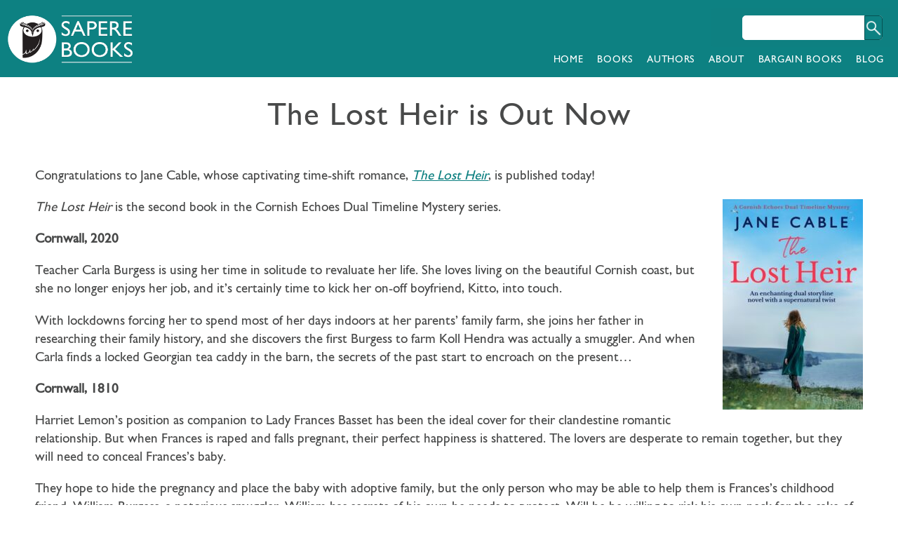

--- FILE ---
content_type: text/html; charset=UTF-8
request_url: https://saperebooks.com/blog/the-lost-heir-is-published-today/
body_size: 11704
content:
<!DOCTYPE HTML>
<html lang="en" style="margin-top:0 !important;">
  <head prefix="og: http://ogp.me/ns#">
    

    

    <meta name='robots' content='max-image-preview:large' />
	<style>img:is([sizes="auto" i], [sizes^="auto," i]) { contain-intrinsic-size: 3000px 1500px }</style>
	
<!-- This site is optimized with the Yoast SEO plugin v8.2 - https://yoast.com/wordpress/plugins/seo/ -->
<title>The Lost Heir is Out Now | Sapere Books</title>
<link rel="canonical" href="https://saperebooks.com/blog/the-lost-heir-is-published-today/" />
<meta property="og:locale" content="en_US" />
<meta property="og:type" content="article" />
<meta property="og:title" content="The Lost Heir is Out Now | Sapere Books" />
<meta property="og:description" content="Congratulations to Jane Cable, whose captivating time-shift romance, The Lost Heir, is published today! The Lost Heir is the second book in the Cornish Echoes Dual Timeline Mystery series. Cornwall, 2020 Teacher Carla Burgess is using her time in solitude to revaluate her life. She loves living on the beautiful Cornish coast, but she no longer enjoys her &hellip;" />
<meta property="og:url" content="https://saperebooks.com/blog/the-lost-heir-is-published-today/" />
<meta property="og:site_name" content="Sapere Books" />
<meta property="article:publisher" content="https://www.facebook.com/saperebooks/" />
<meta property="article:tag" content="book news" />
<meta property="article:tag" content="Cornish Echoes Dual Timeline Mystery" />
<meta property="article:tag" content="cornish romance" />
<meta property="article:tag" content="cornish saga" />
<meta property="article:tag" content="cornwall" />
<meta property="article:tag" content="dual timeline" />
<meta property="article:tag" content="historical fiction" />
<meta property="article:tag" content="historical novel" />
<meta property="article:tag" content="jane cable" />
<meta property="article:tag" content="new book" />
<meta property="article:tag" content="new release" />
<meta property="article:tag" content="regency fiction" />
<meta property="article:tag" content="romance fiction" />
<meta property="article:tag" content="romance novel" />
<meta property="article:tag" content="romantic fiction" />
<meta property="article:tag" content="supernatural novel" />
<meta property="article:tag" content="the lost heir" />
<meta property="article:tag" content="time shift romance" />
<meta property="article:section" content="Blog" />
<meta property="article:published_time" content="2023-08-11T07:00:20+00:00" />
<meta property="article:modified_time" content="2023-06-05T15:42:43+00:00" />
<meta property="og:updated_time" content="2023-06-05T15:42:43+00:00" />
<meta property="og:image" content="https://saperebooks.com/wp-content/uploads/2023/06/The-Lost-Heir-blog.png" />
<meta property="og:image:secure_url" content="https://saperebooks.com/wp-content/uploads/2023/06/The-Lost-Heir-blog.png" />
<meta property="og:image:width" content="940" />
<meta property="og:image:height" content="500" />
<meta name="twitter:card" content="summary_large_image" />
<meta name="twitter:description" content="Congratulations to Jane Cable, whose captivating time-shift romance, The Lost Heir, is published today! The Lost Heir is the second book in the Cornish Echoes Dual Timeline Mystery series. Cornwall, 2020 Teacher Carla Burgess is using her time in solitude to revaluate her life. She loves living on the beautiful Cornish coast, but she no longer enjoys her [&hellip;]" />
<meta name="twitter:title" content="The Lost Heir is Out Now | Sapere Books" />
<meta name="twitter:site" content="@saperebooks" />
<meta name="twitter:image" content="https://saperebooks.com/wp-content/uploads/2023/06/The-Lost-Heir-blog.png" />
<meta name="twitter:creator" content="@saperebooks" />
<script type='application/ld+json'>{"@context":"https:\/\/schema.org","@type":"Organization","url":"https:\/\/saperebooks.com\/","sameAs":["https:\/\/www.facebook.com\/saperebooks\/","https:\/\/www.instagram.com\/sapere.books\/","https:\/\/www.linkedin.com\/company\/18366591\/","https:\/\/twitter.com\/saperebooks"],"@id":"https:\/\/saperebooks.com\/#organization","name":"Sapere Books","logo":""}</script>
<!-- / Yoast SEO plugin. -->

<link rel="alternate" type="application/rss+xml" title="Sapere Books &raquo; The Lost Heir is Out Now Comments Feed" href="https://saperebooks.com/blog/the-lost-heir-is-published-today/feed/" />
<script type="text/javascript">
/* <![CDATA[ */
window._wpemojiSettings = {"baseUrl":"https:\/\/s.w.org\/images\/core\/emoji\/16.0.1\/72x72\/","ext":".png","svgUrl":"https:\/\/s.w.org\/images\/core\/emoji\/16.0.1\/svg\/","svgExt":".svg","source":{"concatemoji":"https:\/\/saperebooks.com\/wp-includes\/js\/wp-emoji-release.min.js?ver=6.8.2"}};
/*! This file is auto-generated */
!function(s,n){var o,i,e;function c(e){try{var t={supportTests:e,timestamp:(new Date).valueOf()};sessionStorage.setItem(o,JSON.stringify(t))}catch(e){}}function p(e,t,n){e.clearRect(0,0,e.canvas.width,e.canvas.height),e.fillText(t,0,0);var t=new Uint32Array(e.getImageData(0,0,e.canvas.width,e.canvas.height).data),a=(e.clearRect(0,0,e.canvas.width,e.canvas.height),e.fillText(n,0,0),new Uint32Array(e.getImageData(0,0,e.canvas.width,e.canvas.height).data));return t.every(function(e,t){return e===a[t]})}function u(e,t){e.clearRect(0,0,e.canvas.width,e.canvas.height),e.fillText(t,0,0);for(var n=e.getImageData(16,16,1,1),a=0;a<n.data.length;a++)if(0!==n.data[a])return!1;return!0}function f(e,t,n,a){switch(t){case"flag":return n(e,"\ud83c\udff3\ufe0f\u200d\u26a7\ufe0f","\ud83c\udff3\ufe0f\u200b\u26a7\ufe0f")?!1:!n(e,"\ud83c\udde8\ud83c\uddf6","\ud83c\udde8\u200b\ud83c\uddf6")&&!n(e,"\ud83c\udff4\udb40\udc67\udb40\udc62\udb40\udc65\udb40\udc6e\udb40\udc67\udb40\udc7f","\ud83c\udff4\u200b\udb40\udc67\u200b\udb40\udc62\u200b\udb40\udc65\u200b\udb40\udc6e\u200b\udb40\udc67\u200b\udb40\udc7f");case"emoji":return!a(e,"\ud83e\udedf")}return!1}function g(e,t,n,a){var r="undefined"!=typeof WorkerGlobalScope&&self instanceof WorkerGlobalScope?new OffscreenCanvas(300,150):s.createElement("canvas"),o=r.getContext("2d",{willReadFrequently:!0}),i=(o.textBaseline="top",o.font="600 32px Arial",{});return e.forEach(function(e){i[e]=t(o,e,n,a)}),i}function t(e){var t=s.createElement("script");t.src=e,t.defer=!0,s.head.appendChild(t)}"undefined"!=typeof Promise&&(o="wpEmojiSettingsSupports",i=["flag","emoji"],n.supports={everything:!0,everythingExceptFlag:!0},e=new Promise(function(e){s.addEventListener("DOMContentLoaded",e,{once:!0})}),new Promise(function(t){var n=function(){try{var e=JSON.parse(sessionStorage.getItem(o));if("object"==typeof e&&"number"==typeof e.timestamp&&(new Date).valueOf()<e.timestamp+604800&&"object"==typeof e.supportTests)return e.supportTests}catch(e){}return null}();if(!n){if("undefined"!=typeof Worker&&"undefined"!=typeof OffscreenCanvas&&"undefined"!=typeof URL&&URL.createObjectURL&&"undefined"!=typeof Blob)try{var e="postMessage("+g.toString()+"("+[JSON.stringify(i),f.toString(),p.toString(),u.toString()].join(",")+"));",a=new Blob([e],{type:"text/javascript"}),r=new Worker(URL.createObjectURL(a),{name:"wpTestEmojiSupports"});return void(r.onmessage=function(e){c(n=e.data),r.terminate(),t(n)})}catch(e){}c(n=g(i,f,p,u))}t(n)}).then(function(e){for(var t in e)n.supports[t]=e[t],n.supports.everything=n.supports.everything&&n.supports[t],"flag"!==t&&(n.supports.everythingExceptFlag=n.supports.everythingExceptFlag&&n.supports[t]);n.supports.everythingExceptFlag=n.supports.everythingExceptFlag&&!n.supports.flag,n.DOMReady=!1,n.readyCallback=function(){n.DOMReady=!0}}).then(function(){return e}).then(function(){var e;n.supports.everything||(n.readyCallback(),(e=n.source||{}).concatemoji?t(e.concatemoji):e.wpemoji&&e.twemoji&&(t(e.twemoji),t(e.wpemoji)))}))}((window,document),window._wpemojiSettings);
/* ]]> */
</script>
<style id='wp-emoji-styles-inline-css' type='text/css'>

	img.wp-smiley, img.emoji {
		display: inline !important;
		border: none !important;
		box-shadow: none !important;
		height: 1em !important;
		width: 1em !important;
		margin: 0 0.07em !important;
		vertical-align: -0.1em !important;
		background: none !important;
		padding: 0 !important;
	}
</style>
<link rel='stylesheet' id='wp-block-library-css' href='https://saperebooks.com/wp-includes/css/dist/block-library/style.min.css?ver=6.8.2' type='text/css' media='all' />
<style id='classic-theme-styles-inline-css' type='text/css'>
/*! This file is auto-generated */
.wp-block-button__link{color:#fff;background-color:#32373c;border-radius:9999px;box-shadow:none;text-decoration:none;padding:calc(.667em + 2px) calc(1.333em + 2px);font-size:1.125em}.wp-block-file__button{background:#32373c;color:#fff;text-decoration:none}
</style>
<style id='global-styles-inline-css' type='text/css'>
:root{--wp--preset--aspect-ratio--square: 1;--wp--preset--aspect-ratio--4-3: 4/3;--wp--preset--aspect-ratio--3-4: 3/4;--wp--preset--aspect-ratio--3-2: 3/2;--wp--preset--aspect-ratio--2-3: 2/3;--wp--preset--aspect-ratio--16-9: 16/9;--wp--preset--aspect-ratio--9-16: 9/16;--wp--preset--color--black: #000000;--wp--preset--color--cyan-bluish-gray: #abb8c3;--wp--preset--color--white: #ffffff;--wp--preset--color--pale-pink: #f78da7;--wp--preset--color--vivid-red: #cf2e2e;--wp--preset--color--luminous-vivid-orange: #ff6900;--wp--preset--color--luminous-vivid-amber: #fcb900;--wp--preset--color--light-green-cyan: #7bdcb5;--wp--preset--color--vivid-green-cyan: #00d084;--wp--preset--color--pale-cyan-blue: #8ed1fc;--wp--preset--color--vivid-cyan-blue: #0693e3;--wp--preset--color--vivid-purple: #9b51e0;--wp--preset--gradient--vivid-cyan-blue-to-vivid-purple: linear-gradient(135deg,rgba(6,147,227,1) 0%,rgb(155,81,224) 100%);--wp--preset--gradient--light-green-cyan-to-vivid-green-cyan: linear-gradient(135deg,rgb(122,220,180) 0%,rgb(0,208,130) 100%);--wp--preset--gradient--luminous-vivid-amber-to-luminous-vivid-orange: linear-gradient(135deg,rgba(252,185,0,1) 0%,rgba(255,105,0,1) 100%);--wp--preset--gradient--luminous-vivid-orange-to-vivid-red: linear-gradient(135deg,rgba(255,105,0,1) 0%,rgb(207,46,46) 100%);--wp--preset--gradient--very-light-gray-to-cyan-bluish-gray: linear-gradient(135deg,rgb(238,238,238) 0%,rgb(169,184,195) 100%);--wp--preset--gradient--cool-to-warm-spectrum: linear-gradient(135deg,rgb(74,234,220) 0%,rgb(151,120,209) 20%,rgb(207,42,186) 40%,rgb(238,44,130) 60%,rgb(251,105,98) 80%,rgb(254,248,76) 100%);--wp--preset--gradient--blush-light-purple: linear-gradient(135deg,rgb(255,206,236) 0%,rgb(152,150,240) 100%);--wp--preset--gradient--blush-bordeaux: linear-gradient(135deg,rgb(254,205,165) 0%,rgb(254,45,45) 50%,rgb(107,0,62) 100%);--wp--preset--gradient--luminous-dusk: linear-gradient(135deg,rgb(255,203,112) 0%,rgb(199,81,192) 50%,rgb(65,88,208) 100%);--wp--preset--gradient--pale-ocean: linear-gradient(135deg,rgb(255,245,203) 0%,rgb(182,227,212) 50%,rgb(51,167,181) 100%);--wp--preset--gradient--electric-grass: linear-gradient(135deg,rgb(202,248,128) 0%,rgb(113,206,126) 100%);--wp--preset--gradient--midnight: linear-gradient(135deg,rgb(2,3,129) 0%,rgb(40,116,252) 100%);--wp--preset--font-size--small: 13px;--wp--preset--font-size--medium: 20px;--wp--preset--font-size--large: 36px;--wp--preset--font-size--x-large: 42px;--wp--preset--spacing--20: 0.44rem;--wp--preset--spacing--30: 0.67rem;--wp--preset--spacing--40: 1rem;--wp--preset--spacing--50: 1.5rem;--wp--preset--spacing--60: 2.25rem;--wp--preset--spacing--70: 3.38rem;--wp--preset--spacing--80: 5.06rem;--wp--preset--shadow--natural: 6px 6px 9px rgba(0, 0, 0, 0.2);--wp--preset--shadow--deep: 12px 12px 50px rgba(0, 0, 0, 0.4);--wp--preset--shadow--sharp: 6px 6px 0px rgba(0, 0, 0, 0.2);--wp--preset--shadow--outlined: 6px 6px 0px -3px rgba(255, 255, 255, 1), 6px 6px rgba(0, 0, 0, 1);--wp--preset--shadow--crisp: 6px 6px 0px rgba(0, 0, 0, 1);}:where(.is-layout-flex){gap: 0.5em;}:where(.is-layout-grid){gap: 0.5em;}body .is-layout-flex{display: flex;}.is-layout-flex{flex-wrap: wrap;align-items: center;}.is-layout-flex > :is(*, div){margin: 0;}body .is-layout-grid{display: grid;}.is-layout-grid > :is(*, div){margin: 0;}:where(.wp-block-columns.is-layout-flex){gap: 2em;}:where(.wp-block-columns.is-layout-grid){gap: 2em;}:where(.wp-block-post-template.is-layout-flex){gap: 1.25em;}:where(.wp-block-post-template.is-layout-grid){gap: 1.25em;}.has-black-color{color: var(--wp--preset--color--black) !important;}.has-cyan-bluish-gray-color{color: var(--wp--preset--color--cyan-bluish-gray) !important;}.has-white-color{color: var(--wp--preset--color--white) !important;}.has-pale-pink-color{color: var(--wp--preset--color--pale-pink) !important;}.has-vivid-red-color{color: var(--wp--preset--color--vivid-red) !important;}.has-luminous-vivid-orange-color{color: var(--wp--preset--color--luminous-vivid-orange) !important;}.has-luminous-vivid-amber-color{color: var(--wp--preset--color--luminous-vivid-amber) !important;}.has-light-green-cyan-color{color: var(--wp--preset--color--light-green-cyan) !important;}.has-vivid-green-cyan-color{color: var(--wp--preset--color--vivid-green-cyan) !important;}.has-pale-cyan-blue-color{color: var(--wp--preset--color--pale-cyan-blue) !important;}.has-vivid-cyan-blue-color{color: var(--wp--preset--color--vivid-cyan-blue) !important;}.has-vivid-purple-color{color: var(--wp--preset--color--vivid-purple) !important;}.has-black-background-color{background-color: var(--wp--preset--color--black) !important;}.has-cyan-bluish-gray-background-color{background-color: var(--wp--preset--color--cyan-bluish-gray) !important;}.has-white-background-color{background-color: var(--wp--preset--color--white) !important;}.has-pale-pink-background-color{background-color: var(--wp--preset--color--pale-pink) !important;}.has-vivid-red-background-color{background-color: var(--wp--preset--color--vivid-red) !important;}.has-luminous-vivid-orange-background-color{background-color: var(--wp--preset--color--luminous-vivid-orange) !important;}.has-luminous-vivid-amber-background-color{background-color: var(--wp--preset--color--luminous-vivid-amber) !important;}.has-light-green-cyan-background-color{background-color: var(--wp--preset--color--light-green-cyan) !important;}.has-vivid-green-cyan-background-color{background-color: var(--wp--preset--color--vivid-green-cyan) !important;}.has-pale-cyan-blue-background-color{background-color: var(--wp--preset--color--pale-cyan-blue) !important;}.has-vivid-cyan-blue-background-color{background-color: var(--wp--preset--color--vivid-cyan-blue) !important;}.has-vivid-purple-background-color{background-color: var(--wp--preset--color--vivid-purple) !important;}.has-black-border-color{border-color: var(--wp--preset--color--black) !important;}.has-cyan-bluish-gray-border-color{border-color: var(--wp--preset--color--cyan-bluish-gray) !important;}.has-white-border-color{border-color: var(--wp--preset--color--white) !important;}.has-pale-pink-border-color{border-color: var(--wp--preset--color--pale-pink) !important;}.has-vivid-red-border-color{border-color: var(--wp--preset--color--vivid-red) !important;}.has-luminous-vivid-orange-border-color{border-color: var(--wp--preset--color--luminous-vivid-orange) !important;}.has-luminous-vivid-amber-border-color{border-color: var(--wp--preset--color--luminous-vivid-amber) !important;}.has-light-green-cyan-border-color{border-color: var(--wp--preset--color--light-green-cyan) !important;}.has-vivid-green-cyan-border-color{border-color: var(--wp--preset--color--vivid-green-cyan) !important;}.has-pale-cyan-blue-border-color{border-color: var(--wp--preset--color--pale-cyan-blue) !important;}.has-vivid-cyan-blue-border-color{border-color: var(--wp--preset--color--vivid-cyan-blue) !important;}.has-vivid-purple-border-color{border-color: var(--wp--preset--color--vivid-purple) !important;}.has-vivid-cyan-blue-to-vivid-purple-gradient-background{background: var(--wp--preset--gradient--vivid-cyan-blue-to-vivid-purple) !important;}.has-light-green-cyan-to-vivid-green-cyan-gradient-background{background: var(--wp--preset--gradient--light-green-cyan-to-vivid-green-cyan) !important;}.has-luminous-vivid-amber-to-luminous-vivid-orange-gradient-background{background: var(--wp--preset--gradient--luminous-vivid-amber-to-luminous-vivid-orange) !important;}.has-luminous-vivid-orange-to-vivid-red-gradient-background{background: var(--wp--preset--gradient--luminous-vivid-orange-to-vivid-red) !important;}.has-very-light-gray-to-cyan-bluish-gray-gradient-background{background: var(--wp--preset--gradient--very-light-gray-to-cyan-bluish-gray) !important;}.has-cool-to-warm-spectrum-gradient-background{background: var(--wp--preset--gradient--cool-to-warm-spectrum) !important;}.has-blush-light-purple-gradient-background{background: var(--wp--preset--gradient--blush-light-purple) !important;}.has-blush-bordeaux-gradient-background{background: var(--wp--preset--gradient--blush-bordeaux) !important;}.has-luminous-dusk-gradient-background{background: var(--wp--preset--gradient--luminous-dusk) !important;}.has-pale-ocean-gradient-background{background: var(--wp--preset--gradient--pale-ocean) !important;}.has-electric-grass-gradient-background{background: var(--wp--preset--gradient--electric-grass) !important;}.has-midnight-gradient-background{background: var(--wp--preset--gradient--midnight) !important;}.has-small-font-size{font-size: var(--wp--preset--font-size--small) !important;}.has-medium-font-size{font-size: var(--wp--preset--font-size--medium) !important;}.has-large-font-size{font-size: var(--wp--preset--font-size--large) !important;}.has-x-large-font-size{font-size: var(--wp--preset--font-size--x-large) !important;}
:where(.wp-block-post-template.is-layout-flex){gap: 1.25em;}:where(.wp-block-post-template.is-layout-grid){gap: 1.25em;}
:where(.wp-block-columns.is-layout-flex){gap: 2em;}:where(.wp-block-columns.is-layout-grid){gap: 2em;}
:root :where(.wp-block-pullquote){font-size: 1.5em;line-height: 1.6;}
</style>
<link rel='stylesheet' id='SFSImainCss-css' href='https://saperebooks.com/wp-content/plugins/ultimate-social-media-icons/css/sfsi-style.css?ver=6.8.2' type='text/css' media='all' />
<link rel='stylesheet' id='mbt-style-css' href='https://saperebooks.com/wp-content/plugins/mybooktable/css/frontend-style.css?ver=3.3.0' type='text/css' media='all' />
<link rel='stylesheet' id='mbt-style-pack-css' href='https://saperebooks.com/wp-content/plugins/mybooktable-pro3/styles/silver/style.css?ver=3.3.0' type='text/css' media='all' />
<link rel='stylesheet' id='mbtpro2-frontend-style-css' href='https://saperebooks.com/wp-content/plugins/mybooktable-pro3/includes/professional2/frontend.css?ver=3.3.1' type='text/css' media='all' />
<link rel='stylesheet' id='dashicons-css' href='https://saperebooks.com/wp-includes/css/dashicons.min.css?ver=6.8.2' type='text/css' media='all' />
<link rel='stylesheet' id='mbtpro3-frontend-css-css' href='https://saperebooks.com/wp-content/plugins/mybooktable-pro3/includes/professional3/frontend.css?ver=3.3.1' type='text/css' media='all' />
<link rel='stylesheet' id='srpw-style-css' href='https://saperebooks.com/wp-content/plugins/smart-recent-posts-widget/assets/css/srpw-frontend.css?ver=6.8.2' type='text/css' media='all' />
<script type="text/javascript" src="https://saperebooks.com/wp-includes/js/jquery/jquery.min.js?ver=3.7.1" id="jquery-core-js"></script>
<script type="text/javascript" src="https://saperebooks.com/wp-includes/js/jquery/jquery-migrate.min.js?ver=3.4.1" id="jquery-migrate-js"></script>
<script type="text/javascript" src="https://saperebooks.com/wp-includes/js/jquery/ui/core.min.js?ver=1.13.3" id="jquery-ui-core-js"></script>
<script type="text/javascript" src="https://saperebooks.com/wp-includes/js/jquery/ui/accordion.min.js?ver=1.13.3" id="jquery-ui-accordion-js"></script>
<script type="text/javascript" src="https://saperebooks.com/wp-content/plugins/mybooktable-pro3/includes/professional3/frontend.js?ver=3.3.1" id="mbtpro3-frontend-js-js"></script>
<link rel="https://api.w.org/" href="https://saperebooks.com/wp-json/" /><link rel="alternate" title="JSON" type="application/json" href="https://saperebooks.com/wp-json/wp/v2/posts/4148" /><link rel="EditURI" type="application/rsd+xml" title="RSD" href="https://saperebooks.com/xmlrpc.php?rsd" />
<meta name="generator" content="WordPress 6.8.2" />
<link rel='shortlink' href='https://saperebooks.com/?p=4148' />
<link rel="alternate" title="oEmbed (JSON)" type="application/json+oembed" href="https://saperebooks.com/wp-json/oembed/1.0/embed?url=https%3A%2F%2Fsaperebooks.com%2Fblog%2Fthe-lost-heir-is-published-today%2F" />
<link rel="alternate" title="oEmbed (XML)" type="text/xml+oembed" href="https://saperebooks.com/wp-json/oembed/1.0/embed?url=https%3A%2F%2Fsaperebooks.com%2Fblog%2Fthe-lost-heir-is-published-today%2F&#038;format=xml" />
<meta name="follow.[base64]" content="WAxF5WQWDSpZ2NuA8vQn"/><style type="text/css">.mbt-book .mbt-book-buybuttons .mbt-book-buybutton img { width: 172px; height: 30px; } .mbt-book .mbt-book-buybuttons .mbt-book-buybutton { padding: 4px 8px 0px 0px; }.mbt-book-archive .mbt-book .mbt-book-buybuttons .mbt-book-buybutton img { width: 172px; height: 30px; } .mbt-book-archive .mbt-book .mbt-book-buybuttons .mbt-book-buybutton { padding: 4px 8px 0px 0px; }.mbt-featured-book-widget .mbt-book-buybuttons .mbt-book-buybutton img { width: 172px; height: 30px; } .mbt-featured-book-widget .mbt-book-buybuttons .mbt-book-buybutton { padding: 4px 8px 0px 0px; }</style>	<script type="text/javascript">
		window.ajaxurl = "https://saperebooks.com/wp-admin/admin-ajax.php";
	</script>
<style type="text/css">.mbt-book-buybuttons .mbt-universal-buybutton { margin: 0; display: inline-block; box-sizing: border-box; }.mbt-book .mbt-book-buybuttons .mbt-universal-buybutton { font-size: 15px; line-height: 16px; padding: 6px 12px; width: 172px; min-height: 30px; }.mbt-book-archive .mbt-book .mbt-book-buybuttons .mbt-universal-buybutton { font-size: 15px; line-height: 16px; padding: 6px 12px; width: 172px; min-height: 30px; }.mbt-featured-book-widget .mbt-book-buybuttons .mbt-universal-buybutton { font-size: 15px; line-height: 16px; padding: 6px 12px; width: 172px; min-height: 30px; }</style><style type="text/css">@media only screen and (min-width: 768px) {.mbt-book-archive .mbt-book.mbt-grid-book { width: 31.034482758621%; margin-right: 3.448275862069%; }.mbt-book-archive .mbt-book.mbt-grid-book:nth-child(3n+1) { clear: left; }.mbt-book-archive .mbt-book.mbt-grid-book:nth-child(3n) { margin-right: 0; }}</style><style type="text/css"></style>    <!--<link rel="alternate" hreflang="x-default" href="https://saperebooks.com"/>
    <link rel="canonical" href="https://saperebooks.com"/>

    <meta name="description" content="">

    <meta property="og:title" content="" />
    <meta property="og:type" content="website" />
    <meta property="og:image" content="" />
    <meta property="og:url" content="https://saperebooks.com" />
    <meta property="og:description" content="" />
    <meta property="og:site_name" content="" />

-->
    <meta name="viewport" content="width=device-width, height=device-height, initial-scale=1.0 maximum-scale=1.0">
    <link rel="stylesheet" href="/wp-content/themes/lighttheme/style2.css">
    <link rel="stylesheet" href="/wp-content/themes/lighttheme/stylesheet/typography.css">
    <link rel="stylesheet" href="/wp-content/themes/lighttheme/books.css">
    <link rel="stylesheet" href="/wp-content/themes/lighttheme/saperebooks.css">
    <link rel="stylesheet" href="/wp-content/themes/lighttheme/jquery.bxslider.css">
    <script src="https://ajax.googleapis.com/ajax/libs/jquery/3.1.1/jquery.min.js"></script>
    
    <script type="text/javascript" src="/wp-content/themes/lighttheme/js/jquery.bxslider.js"></script>
    <link rel="shortcut icon" href="/wp-content/themes/lighttheme/images/sc_ico.png" />
    <link href="https://fonts.googleapis.com/css?family=Exo" rel="stylesheet">
    <link href="https://fonts.googleapis.com/css?family=Lato|Playfair+Display" rel="stylesheet">
    <link href="https://fonts.googleapis.com/css?family=Raleway:100" rel="stylesheet">
<meta name="facebook-domain-verification" content="hmlzejku4fynisr06fcox2ekpykxw2" />

<!-- Global site tag (gtag.js) - Google Analytics -->

<script async src="https://www.googletagmanager.com/gtag/js?id=UA-113698899-1"></script>

<script>

  window.dataLayer = window.dataLayer || [];

  function gtag(){dataLayer.push(arguments);}

  gtag('js', new Date());

 

  gtag('config', 'UA-113698899-1');

</script>
	  
	  <!-- Google tag (gtag.js) -->
<script async src="https://www.googletagmanager.com/gtag/js?id=G-0WVBF344Q7"></script>
<script>
  window.dataLayer = window.dataLayer || [];
  function gtag(){dataLayer.push(arguments);}
  gtag('js', new Date());

  gtag('config', 'G-0WVBF344Q7');
</script>


	  
    <!-- Facebook Pixel Code -->

<script>

if(typeof fbq === 'undefined') {
    !function(f,b,e,v,n,t,s){if(f.fbq)return;n=f.fbq=function(){n.callMethod?
    n.callMethod.apply(n,arguments):n.queue.push(arguments)};if(!f._fbq)f._fbq=n;
    n.push=n;n.loaded=!0;n.version='2.0';n.queue=[];t=b.createElement(e);t.async=!0;
    t.src=v;s=b.getElementsByTagName(e)[0];s.parentNode.insertBefore(t,s)}(window,
    document,'script','https://connect.facebook.net/en_US/fbevents.js');

    fbq('init', '141006889763287');
    fbq('track', 'PageView');
    fbq('track', '{{fBPixelType}}');
  }else {
    fbq('track', '{{fBPixelType}}');
  }

</script>

<noscript><img height="1" width="1" style="display:none"

  src="https://www.facebook.com/tr?id=141006889763287&ev=PageView&noscript=1"

/></noscript>

<!-- End Facebook Pixel Code -->
    


<style type="text/css">
  
  #nav ul li ul li{
    border-bottom: 0 !important;
  }

</style>
<meta name="google-site-verification" content="REgPefyXD7l8iS3OJVnvjkagbAV0674Dop4NQ-_QntE" />
	  
  </head>
  <body> 
   <div id="head" class="headlogo">
      <div class="header-content">
        <a href="/"><img src="/wp-content/themes/lighttheme/images/logo.png" /></a>
        <div class="search-head">
          <form role="search" method="get" id="searchform" class="searchform" action="https://saperebooks.com/">
				<div>
					<label class="screen-reader-text" for="s">Search for:</label>
					<input type="text" value="" name="s" id="s" />
					<input type="submit" id="searchsubmit" value="Search" />
				</div>
			</form>        </div>

      
        <div id="nav">
          <nav>
          <div class="menu-mainmenu-container"><ul id="menu-mainmenu" class="menu"><li id="menu-item-35" class="menu-item menu-item-type-post_type menu-item-object-page menu-item-home menu-item-35"><a href="https://saperebooks.com/">Home</a></li>
<li id="menu-item-36" class="menu-item menu-item-type-post_type menu-item-object-page menu-item-36"><a href="https://saperebooks.com/books/">Books</a></li>
<li id="menu-item-39" class="menu-item menu-item-type-post_type menu-item-object-page menu-item-39"><a href="https://saperebooks.com/authors/">Authors</a></li>
<li id="menu-item-171" class="menu-item menu-item-type-post_type menu-item-object-page menu-item-has-children menu-item-171"><a href="https://saperebooks.com/about/our-vision/">About</a>
<ul class="sub-menu">
	<li id="menu-item-67" class="menu-item menu-item-type-post_type menu-item-object-page menu-item-67"><a href="https://saperebooks.com/about/our-vision/">Our Vision</a></li>
	<li id="menu-item-66" class="menu-item menu-item-type-post_type menu-item-object-page menu-item-66"><a href="https://saperebooks.com/about/our-team/">Our Team</a></li>
	<li id="menu-item-69" class="menu-item menu-item-type-post_type menu-item-object-page menu-item-69"><a href="https://saperebooks.com/contact/">Contact</a></li>
	<li id="menu-item-68" class="menu-item menu-item-type-post_type menu-item-object-page menu-item-68"><a href="https://saperebooks.com/about/submissions/">Submissions</a></li>
	<li id="menu-item-65" class="menu-item menu-item-type-post_type menu-item-object-page menu-item-65"><a href="https://saperebooks.com/about/author-testimonials/">Author Testimonials</a></li>
</ul>
</li>
<li id="menu-item-46" class="menu-item menu-item-type-post_type menu-item-object-page menu-item-46"><a href="https://saperebooks.com/bargain-books/">Bargain Books</a></li>
<li id="menu-item-144" class="menu-item menu-item-type-post_type menu-item-object-page menu-item-144"><a href="https://saperebooks.com/blog/">Blog</a></li>
</ul></div>          
          </nav>
         
        </div>
        <div class="mobilemenu">
          <img class="burger" src="/wp-content/themes/lighttheme/images/icons/menu.png" alt="Menu icon to display main navigation">
        </div>
      </div>
    </div>  
    <div id="wrapper">
    
      <div class="page-top-header banner-image-The Lost Heir is Out Now" >
      <h1 class="home-h2">The Lost Heir is Out Now</h1>
      <div class="movie-sheild1" style="z-index: 99;"></div>
      </div>
     
    

<div class="outer-main-content" style="padding: 0 0 3em 0;"> 

<div class='mainContent The Lost Heir is Out Now-class'>
<div class="books-menu-items" style="display: none !important;">
 <ul class="mbt-taxonomy-list bar"><li class="mbt-taxonomy-item"><a href="https://saperebooks.com/genre/actionadventure/">Action &amp; Adventure</a></li><li class="mbt-taxonomy-item"><a href="https://saperebooks.com/genre/bargain-books/">Bargain Books</a></li><li class="mbt-taxonomy-item"><a href="https://saperebooks.com/genre/boxsets/">Boxsets</a></li><li class="mbt-taxonomy-item"><a href="https://saperebooks.com/genre/crime-fiction-thrillers/">Crime Fiction &amp; Thrillers</a></li><li class="mbt-taxonomy-item"><a href="https://saperebooks.com/genre/general-fiction/">General Fiction</a></li><li class="mbt-taxonomy-item"><a href="https://saperebooks.com/genre/historical-fiction/">Historical Fiction</a></li><li class="mbt-taxonomy-item"><a href="https://saperebooks.com/genre/historybiography/">History &amp; Biography</a></li><li class="mbt-taxonomy-item"><a href="https://saperebooks.com/genre/recent/">Recent</a></li><li class="mbt-taxonomy-item"><a href="https://saperebooks.com/genre/romance/">Romance</a></li>	<div style="clear:both;"></div></ul> </div>
<div class='blog-content' style='margin-top: 140px;'><p>Congratulations to Jane Cable, whose captivating time-shift romance, <a href="https://getbook.at/LostHeir" target="_blank" rel="noopener"><em>The Lost Heir</em></a>, is published today!</p>
<p><em>The Lost Heir </em>is the second book in the Cornish Echoes Dual Timeline Mystery series.<a href="https://getbook.at/LostHeir" target="_blank" rel="noopener"><img fetchpriority="high" decoding="async" class="size-medium wp-image-4129 alignright" src="https://saperebooks.com/wp-content/uploads/2023/05/The-Lost-Heir-200x300.jpg" alt="" width="200" height="300" srcset="https://saperebooks.com/wp-content/uploads/2023/05/The-Lost-Heir-200x300.jpg 200w, https://saperebooks.com/wp-content/uploads/2023/05/The-Lost-Heir-267x400.jpg 267w, https://saperebooks.com/wp-content/uploads/2023/05/The-Lost-Heir.jpg 400w" sizes="(max-width: 200px) 100vw, 200px" /></a></p>
<p><strong><span class="a-text-bold">Cornwall, 2020</span></strong></p>
<p>Teacher Carla Burgess is using her time in solitude to revaluate her life. She loves living on the beautiful Cornish coast, but she no longer enjoys her job, and it’s certainly time to kick her on-off boyfriend, Kitto, into touch.</p>
<p>With lockdowns forcing her to spend most of her days indoors at her parents’ family farm, she joins her father in researching their family history, and she discovers the first Burgess to farm Koll Hendra was actually a smuggler. And when Carla finds a locked Georgian tea caddy in the barn, the secrets of the past start to encroach on the present…</p>
<p><strong><span class="a-text-bold">Cornwall, 1810</span></strong></p>
<p>Harriet Lemon’s position as companion to Lady Frances Basset has been the ideal cover for their clandestine romantic relationship. But when Frances is raped and falls pregnant, their perfect happiness is shattered. The lovers are desperate to remain together, but they will need to conceal Frances&#8217;s baby.</p>
<p>They hope to hide the pregnancy and place the baby with adoptive family, but the only person who may be able to help them is Frances’s childhood friend, William Burgess, a notorious smuggler. William has secrets of his own he needs to protect. Will he be willing to risk his own neck for the sake of the two lovers?</p>
</div><div class="sfsi_widget sfsi_shortcode_container"><div id="sfsi_wDiv"></div><div class="norm_row sfsi_wDiv "  style="width:225px;text-align:left;"><div style='width:40px; height:40px;margin-left:5px;margin-bottom:5px; ' class='sfsi_wicons shuffeldiv ' ><div class='inerCnt'><a class=' sficn' data-effect='' target='_blank'  href='' id='sfsiid_facebook' style='opacity:1'  ><img data-pin-nopin='true' alt='Facebook' title='Facebook' src='https://saperebooks.com/wp-content/plugins/ultimate-social-media-icons/images/icons_theme/default/default_facebook.png' width='40' height='40' style='' class='sfcm sfsi_wicon ' data-effect=''   /></a><div class="sfsi_tool_tip_2 fb_tool_bdr sfsiTlleft" style="width:62px ;opacity:0;z-index:-1;margin-left:-47.5px;" id="sfsiid_facebook"><span class="bot_arow bot_fb_arow"></span><div class="sfsi_inside"><div  class='icon2'><div class="fb-like" data-href="https://saperebooks.com/blog/the-lost-heir-is-published-today" data-layout="button" data-action="like" data-show-faces="false" data-share="true"></div></div><div  class='icon3'><a target='_blank' href='https://www.facebook.com/sharer/sharer.php?u=https%3A%2F%2Fsaperebooks.com%2Fblog%2Fthe-lost-heir-is-published-today' style='display:inline-block;'  > <img class='sfsi_wicon'  data-pin-nopin='true' width='auto' height='auto' alt='fb-share-icon' title='Facebook Share' src='https://saperebooks.com/wp-content/plugins/ultimate-social-media-icons/images/visit_icons/fbshare_bck.png'  /></a></div></div></div></div></div><div style='width:40px; height:40px;margin-left:5px;margin-bottom:5px; ' class='sfsi_wicons shuffeldiv ' ><div class='inerCnt'><a class=' sficn' data-effect='' target='_blank'  href='' id='sfsiid_twitter' style='opacity:1'  ><img data-pin-nopin='true' alt='Twitter' title='Twitter' src='https://saperebooks.com/wp-content/plugins/ultimate-social-media-icons/images/icons_theme/default/default_twitter.png' width='40' height='40' style='' class='sfcm sfsi_wicon ' data-effect=''   /></a><div class="sfsi_tool_tip_2 twt_tool_bdr sfsiTlleft" style="width:59px ;opacity:0;z-index:-1;margin-left:-46px;" id="sfsiid_twitter"><span class="bot_arow bot_twt_arow"></span><div class="sfsi_inside"><div  class='icon2'><div class='sf_twiter' style='display: inline-block;vertical-align: middle;width: auto;'>
						<a target='_blank' href='https://twitter.com/intent/tweet?text=Hey%2C+check+out+this+cool+site+I+found%3A+www.yourname.com+%23Topic+via%40my_twitter_name+https://saperebooks.com/blog/the-lost-heir-is-published-today' style='display:inline-block' >
							<img data-pin-nopin= true width='auto' class='sfsi_wicon' src='https://saperebooks.com/wp-content/plugins/ultimate-social-media-icons/images/visit_icons/en_US_Tweet.svg' alt='Tweet' title='Tweet' >
						</a>
					</div></div></div></div></div></div></div ><div id="sfsi_holder" class="sfsi_holders" style="position: relative; float: left;width:100%;z-index:-1;"></div ><script>window.addEventListener("sfsi_functions_loaded", function() 
			{
				if (typeof sfsi_widget_set == "function") {
					sfsi_widget_set();
				}
			}); </script><div style="clear: both;"></div></div>
</div>



</div>


<div class="footer-top align-center">
<p style="font-size: 1.2em;">Sapere Books</p>
<p>Vibrant Voices. Sensational Stories. Beautiful Books.<br>&nbsp;</p>
<div class="social-icons"> 
<a class="facebook" href="https://www.facebook.com/saperebooks/" target="_blank"></a> 
<a class="instagram" href="https://www.instagram.com/sapere.books/" target="_blank"></a> 
<a class="twitter" href="https://twitter.com/saperebooks?lang=en" target="_blank"> </a> 
<a class="linkedin" href="https://www.linkedin.com/company/18366591/" target="_blank"> </a> 
<a class="goodreads" href="https://www.goodreads.com/user/show/68977743-sapere-books" target="_blank"> </a> 

</div>

<!-- Begin Mailchimp Signup Form -->

<link href="//cdn-images.mailchimp.com/embedcode/horizontal-slim-10_7.css" rel="stylesheet" type="text/css">

<style type="text/css">

            #mc_embed_signup{background:#fff; clear:left; font:14px Helvetica,Arial,sans-serif; width:100%;}

            /* Add your own Mailchimp form style overrides in your site stylesheet or in this style block.

               We recommend moving this block and the preceding CSS link to the HEAD of your HTML file. */

</style>

<div id="mc_embed_signup">

<form action=https://saperebooks.us16.list-manage.com/subscribe/post?u=086a7f9a7d18ef0a65ac208c4&amp;id=1ecfb7bc38 method="post" id="mc-embedded-subscribe-form" name="mc-embedded-subscribe-form" class="validate" target="_blank" novalidate>

    <div id="mc_embed_signup_scroll">

            <label for="mce-EMAIL">Subscribe</label>

            <input type="email" value="" name="EMAIL" class="email" id="mce-EMAIL" placeholder="email address" required>

    <!-- real people should not fill this in and expect good things - do not remove this or risk form bot signups-->

    <div style="position: absolute; left: -5000px;" aria-hidden="true"><input type="text" name="b_086a7f9a7d18ef0a65ac208c4_1ecfb7bc38" tabindex="-1" value=""></div>

    <div class="clear"><input type="submit" value="Subscribe" name="subscribe" id="mc-embedded-subscribe" class="button"></div>

    </div>

</form>

</div>

 

<style type="text/css">

    #mc-embedded-subscribe-form{
            background: #92bab9;
    margin-top: 2em;
    }
    #mc_embed_signup_scroll{
            max-width: 600px;
    margin: 0 auto;
    }

    #mc-embedded-subscribe{
height: 42px !important;
    display: table !important;
    max-width: 112px;
    margin: 0 auto !important;
    }
</style>
<!--End mc_embed_signup-->
</div>

<div id="footer">
	<!--NEW:SVPS-->
    <!--<nav>-->
         
    <!-- </nav> -->
    <div class="footer-bottom">



    
    <div class="copyright">
        © 2026 Sapere Books  <a style="color:white; display: none;" href="https://www.streeten.co.uk" target="_blank">website by streeten</a>
    </div>

	<a class="ourwebsite" href="/privacy-policy" target="_blank" title="Privacy Policy" style="display: block;
    margin-top: 1em;
    font-size: 0.8em;
    text-align: center;
    color: #fff;
    text-decoration: none;">Privacy Policy</a>

    <!--<a class="ourwebsite" href="http://www.streeten.co.uk" target="_blank" title="Website design by streeten" style="display: block;
    margin-top: 1em;
    font-size: 0.8em;
    text-align: center;
    color: #fff;
    text-decoration: none;">site by streeten</a>-->
    </div>
</div>
</div>
<div class="back-to-top" style="display: none;">
    <img src="/wp-content/themes/lighttheme/images/back-to-top.png">
</div>



</body>
<script type="text/javascript" src="/wp-content/themes/lighttheme/js/succinct.min.js" defer></script>
<script type="text/javascript" src="/wp-content/themes/lighttheme/js/javascript_1.js" defer></script>
<script type="speculationrules">
{"prefetch":[{"source":"document","where":{"and":[{"href_matches":"\/*"},{"not":{"href_matches":["\/wp-*.php","\/wp-admin\/*","\/wp-content\/uploads\/*","\/wp-content\/*","\/wp-content\/plugins\/*","\/wp-content\/themes\/lighttheme\/*","\/*\\?(.+)"]}},{"not":{"selector_matches":"a[rel~=\"nofollow\"]"}},{"not":{"selector_matches":".no-prefetch, .no-prefetch a"}}]},"eagerness":"conservative"}]}
</script>
			<!--facebook like and share js -->
			<div id="fb-root"></div>
			<script>
				(function(d, s, id) {
					var js, fjs = d.getElementsByTagName(s)[0];
					if (d.getElementById(id)) return;
					js = d.createElement(s);
					js.id = id;
					js.src = "//connect.facebook.net/en_US/sdk.js#xfbml=1&version=v2.5";
					fjs.parentNode.insertBefore(js, fjs);
				}(document, 'script', 'facebook-jssdk'));
			</script>
		<div class="sfsiplus_footerLnk" style="margin: 0 auto;z-index:1000; text-align: center;"><a href="https://www.ultimatelysocial.com/usm-premium/?utm_source=usmi_settings_page&utm_campaign=footer_credit_new&utm_medium=banner" target="new">Wordpress Social Share Plugin </a> powered by Ultimatelysocial</div><script>
window.addEventListener('sfsi_functions_loaded', function() {
    if (typeof sfsi_responsive_toggle == 'function') {
        sfsi_responsive_toggle(0);
        // console.log('sfsi_responsive_toggle');

    }
})
</script>
    <script>
        window.addEventListener('sfsi_functions_loaded', function() {
            if (typeof sfsi_plugin_version == 'function') {
                sfsi_plugin_version(2.63);
            }
        });

        function sfsi_processfurther(ref) {
            var feed_id = '[base64]';
            var feedtype = 8;
            var email = jQuery(ref).find('input[name="email"]').val();
            var filter = /^([a-zA-Z0-9_\.\-])+\@(([a-zA-Z0-9\-])+\.)+([a-zA-Z0-9]{2,4})+$/;
            if ((email != "Enter your email") && (filter.test(email))) {
                if (feedtype == "8") {
                    var url = "https://api.follow.it/subscription-form/" + feed_id + "/" + feedtype;
                    window.open(url, "popupwindow", "scrollbars=yes,width=1080,height=760");
                    return true;
                }
            } else {
                alert("Please enter email address");
                jQuery(ref).find('input[name="email"]').focus();
                return false;
            }
        }
    </script>
    <style type="text/css" aria-selected="true">
        .sfsi_subscribe_Popinner {
            width: 100% !important;

            height: auto !important;

            padding: 18px 0px !important;

            background-color: #ffffff !important;

        }

        .sfsi_subscribe_Popinner form {

            margin: 0 20px !important;

        }

        .sfsi_subscribe_Popinner h5 {

            font-family: Helvetica,Arial,sans-serif !important;

            font-weight: bold !important;

            color: #000000 !important;

            font-size: 16px !important;

            text-align: center !important;

            margin: 0 0 10px !important;

            padding: 0 !important;

        }

        .sfsi_subscription_form_field {

            margin: 5px 0 !important;

            width: 100% !important;

            display: inline-flex;

            display: -webkit-inline-flex;

        }

        .sfsi_subscription_form_field input {

            width: 100% !important;

            padding: 10px 0px !important;

        }

        .sfsi_subscribe_Popinner input[type=email] {

            font-family: Helvetica,Arial,sans-serif !important;

            font-style: normal !important;

            color: #000000 !important;

            font-size: 14px !important;

            text-align: center !important;

        }

        .sfsi_subscribe_Popinner input[type=email]::-webkit-input-placeholder {

            font-family: Helvetica,Arial,sans-serif !important;

            font-style: normal !important;

            color: #000000 !important;

            font-size: 14px !important;

            text-align: center !important;

        }

        .sfsi_subscribe_Popinner input[type=email]:-moz-placeholder {
            /* Firefox 18- */

            font-family: Helvetica,Arial,sans-serif !important;

            font-style: normal !important;

            color: #000000 !important;

            font-size: 14px !important;

            text-align: center !important;

        }

        .sfsi_subscribe_Popinner input[type=email]::-moz-placeholder {
            /* Firefox 19+ */

            font-family: Helvetica,Arial,sans-serif !important;

            font-style: normal !important;

            color: #000000 !important;

            font-size: 14px !important;

            text-align: center !important;

        }

        .sfsi_subscribe_Popinner input[type=email]:-ms-input-placeholder {

            font-family: Helvetica,Arial,sans-serif !important;

            font-style: normal !important;

            color: #000000 !important;

            font-size: 14px !important;

            text-align: center !important;

        }

        .sfsi_subscribe_Popinner input[type=submit] {

            font-family: Helvetica,Arial,sans-serif !important;

            font-weight: bold !important;

            color: #000000 !important;

            font-size: 16px !important;

            text-align: center !important;

            background-color: #dedede !important;

        }

        .sfsi_shortcode_container {
            float: left;
        }

        .sfsi_shortcode_container .norm_row .sfsi_wDiv {
            position: relative !important;
        }

        .sfsi_shortcode_container .sfsi_holders {
            display: none;
        }

            </style>

<script type="text/javascript" src="https://saperebooks.com/wp-content/plugins/ultimate-social-media-icons/js/shuffle/modernizr.custom.min.js?ver=6.8.2" id="SFSIjqueryModernizr-js"></script>
<script type="text/javascript" src="https://saperebooks.com/wp-content/plugins/ultimate-social-media-icons/js/shuffle/jquery.shuffle.min.js?ver=6.8.2" id="SFSIjqueryShuffle-js"></script>
<script type="text/javascript" src="https://saperebooks.com/wp-content/plugins/ultimate-social-media-icons/js/shuffle/random-shuffle-min.js?ver=6.8.2" id="SFSIjqueryrandom-shuffle-js"></script>
<script type="text/javascript" id="SFSICustomJs-js-extra">
/* <![CDATA[ */
var sfsi_icon_ajax_object = {"ajax_url":"https:\/\/saperebooks.com\/wp-admin\/admin-ajax.php"};
var sfsi_icon_ajax_object = {"ajax_url":"https:\/\/saperebooks.com\/wp-admin\/admin-ajax.php","plugin_url":"https:\/\/saperebooks.com\/wp-content\/plugins\/ultimate-social-media-icons\/"};
/* ]]> */
</script>
<script type="text/javascript" src="https://saperebooks.com/wp-content/plugins/ultimate-social-media-icons/js/custom.js?ver=6.8.2" id="SFSICustomJs-js"></script>
</html>

--- FILE ---
content_type: text/css
request_url: https://saperebooks.com/wp-content/themes/lighttheme/style2.css
body_size: 8505
content:
/*! Streeten Design - v2.0
* https://www.streeten.co.uk
* Copyright (c) 2018 Streeten Design; */

img.alignright { float: right; margin: 0 0 1em 1em; }
img.alignleft { float: left; margin: 0 1em 1em 0; }
img.aligncenter { display: block; margin-left: auto; margin-right: auto; }
.alignright { float: right; }
.alignleft { float: left; }
.aligncenter { display: block; margin-left: auto; margin-right: auto; }

*, *:before, *:after {
    -webkit-box-sizing: border-box;
    -moz-box-sizing: border-box;
    box-sizing: border-box;
}

*, *:before, *:after {
    -webkit-box-sizing: border-box;
    -moz-box-sizing: border-box;
    box-sizing: border-box;
}

.searchform{
    /*display: none;*/
}

body{
    padding:0;
    margin:0;
    /*font-family: "Goudy Bookletter 1911", sans-serif;*/
    font-family: 'Exo1', sans-serif;
    font-family: 'Lato', sans-serif;
        text-rendering: optimizeLegibility;
    -webkit-font-feature-settings: "kern", "liga";
    font-feature-settings: "kern", "liga";
    -webkit-font-smoothing: antialiased;
    background-color: #fff;
    color: #909090;
    font-family: GillSansMTStd-Medium;
} 

a, #nav ul li{
    cursor: pointer;
    color: #0e8081;
}

a{
    cursor: pointer;
    color: #0e8081;
}

 h1, h2, h3, h4, h5, h6, p {
    border: 0;
    font-size: 100%;
    font: inherit;
    vertical-align: baseline;
    margin: 0;
    padding: 0;
}
h1, h2, p {
    margin-bottom: 1em;
}

.outer-main-content{
    padding: 3em 0px;
    overflow: hidden;
    background: #fff url(/wp-content/themes/lighttheme/images/main-bg-lrg.png);
    background-repeat: no-repeat;
    background-size: 25%;
    background-position: 100% 100%;
    width: 94%;
    margin: 0 auto;
}

.woocommerce-LoopProduct-link woocommerce-loop-product__link{
    width: 100%;

}
.wp-post-image{
    width: 100%;
    height: auto;
}



/******* BANNERS *******/

.flex-control-nav{
    display: none;
}

.slides{
    margin: 0;
    padding: 0;
}

.banner1 {
    position: relative;
    top: 0;
    left: 0;
    background: url(/wp-content/themes/lighttheme/images/banner3.jpg);
    background-position: center top;
    background-repeat: no-repeat;
    width: 100%;
    background-size: cover;
    margin: 0 auto;
    display: block;
    overflow: hidden;
}

.banner2 {
    position: relative;
    top: 0;
    left: 0;
    background: url(/wp-content/themes/lighttheme/images/banner4.jpg);
    background-position: center;
    background-repeat: no-repeat;
    width: 100%;
    background-size: cover;
    margin: 0 auto;
    display: block;
    overflow: hidden;
}

.banner3 {
    position: relative;
    top: 0;
    left: 0;
    background: url(/wp-content/themes/lighttheme/images/banner1.jpg);
    background-position: center;
    background-repeat: no-repeat;
    width: 100%;
    background-size: cover;
    margin: 0 auto;
    display: block;
    overflow: hidden;
}

.banner4 {
    position: relative;
    top: 0;
    left: 0;
    background: url(/wp-content/themes/lighttheme/images/banner2.jpg);
    background-position: center;
    background-repeat: no-repeat;
    width: 100%;
    background-size: cover;
    margin: 0 auto;
    display: block;
    overflow: hidden;
}

.banner-image{
    width: 100%;
    margin: 0 auto;
    position: relative;
    margin-top: 110px;
}

.page-top-header{
    
    max-width: 1200px;
    width: 98%;
    margin: 0 auto;
    position: relative;
    margin-top: 130px;
}

.page-top-header h1{
    /*text-align: left;*/
}

.banner-image h1{
    color: rgba(255, 255, 255, 0.85) !important;
    font-size: 3.5em;
    line-height: 1.5em;
    left: 50%;
    top: 50%;
    text-transform: uppercase;
    letter-spacing: 0.1em;
    text-shadow: 1px 2px rgba(0, 0, 0, 0.2);
    font-family: 'Raleway', sans-serif;
    font-weight: 100;
    z-index: 100;
    text-align: center;
    padding: 0.5em 0;
    margin-bottom: 0;
}

.banner-image-About, .banner-image-Myths, .banner-image-Snake, .banner-image-Dancing{
    background-image: url('/wp-content/themes/lighttheme/images/about_banner_img.jpg'); 
    background-position: center top; 
    background-repeat: no-repeat; 
    background-size: cover;
}

.banner-image-Gallery{
    background-image: url('/wp-content/themes/lighttheme/images/gallery_banner_img.jpg'); 
    background-position: center top; 
    background-repeat: no-repeat; 
    background-size: cover;
}

.banner-image-Services{
    background-image: url('/wp-content/themes/lighttheme/images/services_banner_img.jpg'); 
    background-position: center top; 
    background-repeat: no-repeat; 
    background-size: cover;
}

.banner-image-Contact{
    background-image: url('/wp-content/themes/lighttheme/images/contact_banner_img.jpg'); 
    background-position: center top; 
    background-repeat: no-repeat; 
    background-size: cover;
}

.banner-image-Videos{
    background-image: url('/wp-content/themes/lighttheme/images/video_banner_img.jpg'); 
    background-position: center top; 
    background-repeat: no-repeat; 
    background-size: cover;
}

/*h1 {
    border-bottom: 2px solid #3c9d3c;
    width: auto;
    max-width: 40%;
}*/

.video1{
    margin-top: 110px;
}

.video-stories{
    width: 100%;
    max-width: 1280px;
    margin:0 auto;
}

.video-story{
    max-width: 900px;
    margin: 0 auto;
    width: 100%;
    
    width: 98%;
    float: left;
    margin: 1%;
    margin-top: 3em;    
}

.video-story a {
    display: block;
    position: relative;
    width: 100%;
}

.video-story a div {
    display: block;
    position: absolute;
    width: 100%;
    height: 100%;
}

.video-story iframe {
    width: 100%;
    max-width: 500px;
    margin: 0 auto;
    display: block;
    height: auto;
    min-height: 300px;
}

.video{
    position: relative;
    background-color: rgba(0, 0, 0, 0.7);
}

.align-center{
    text-align: center;
}

h1, h2, h3, h4, h5, h6{
    margin-bottom: 1em;
    letter-spacing: 1px;
        color: #484949;
    }

.content p:first-child {
    font-style: italic;
    color: #333333;
}
.content p:first-child:first-letter {
    font-size: 250%;
    margin: 10px 7px 0;
    float: left;
}

.h1-underline {
    margin-left: -10px;
    margin-top: -1em;
    height: 2px;
    background: #3c9d3c;
    display: block;
    clear: both;
    width: 50px;
}

.h2-underline {
    margin-left: -10px;
    margin-top: -1em;
    height: 2px;
    background: #3c9d3c;
    display: block;
    clear: both;
    width: 50px;
}

.h3-underline {
    margin-left: -10px;
    margin-top: -0.4em;
    height: 2px;
    background: #3c9d3c;
    display: block;
    clear: both;
    width: 50px;
}

p{
    line-height: 1.7em;
}

.service-item{
    width: 48%;
    float: left;
    margin: 1%;
    position: relative;
}

.service-item img{
    width: 100%;
    height: auto;
    display: block;
}

.service-item span{
    position: absolute;
    color: rgba(255, 255, 255, 0.85) !important;
    font-size: 1em !important;
    font-weight: bold;
    line-height: 1.5em;
    left: 50%;
    top: 50%;
    text-transform: uppercase;
    text-shadow: 1px 2px rgba(0, 0, 0, 0.2);
    display: none;
    width: 140px;
}



.home-header-text h1 img{
    margin-top: 10px;
}


.socual-item{
    width: 31.333%;
    float:left;
    margin:1%;
}
.socual-item iframe{
    margin: 0 auto;
        display: block;
}

.home-section-banner .section-overlay {
    height: 100%;
    width: 100%;
    background: rgba(0, 0, 0, 0.8);
    max-width: none;
    padding: 0;
    position: absolute;
}



.home-section-banner .section-outer {
    width: 100%;
    max-width: 1280px;
    margin: 0 auto;
    padding: 2em;
    position: relative;
}

.home-section-banner {
    color: #fff;
    position: relative;
    text-align: center;
    display: block;
    text-decoration: none;
}

.section-text span:hover {
    color: #fff !important;
}

.videos-banner-home {
    background: url(/wp-content/themes/lighttheme/images/video-img.jpg);
    background-repeat: no-repeat;
    background-size: cover;
}

    .home-section-banner {
        text-align: left;
    }
    .home-section-banner div .section-img {
        width: 100%;
        display: block;
    }

    .home-section-banner .section-text {
        width: 100%;
        display: block;
        padding: 1em;
        clear: both;
    }

    .section-img img {
    display: block;
    vertical-align: middle;
    max-width: 325px;
    margin: 0 auto;
    width: 100%;
}

.home-section-banner div div h2 {
    font-size: 1.8em;
    margin: 0;
    margin-bottom: 1em;
}

.home-section-banner div div .fisrt-p {
    font-size: 1.4em;
    margin-bottom: 1em;
}

.home-section-banner div div p {
    font-size: 1.1em;
    margin-bottom: 0;
}

/*
.children{
    max-height: 150px;
    overflow: scroll;
}
*/

.about-bullet{
    background: rgba(255, 255, 255, 0.3);
    padding: 1em 2em 1em 2em;
    box-shadow: 10px 10px 5px #dad7d7;
    border-radius: 5px;
}

.about-bullet > ul{
    list-style-position: inside;
    columns: 1;
  -webkit-columns: 1;
  -moz-columns: 1;
}

.call-to-action{
    background: #3c3c3c;
    width: 100%;
    margin: 0 auto;
    text-align: center;
    padding: 2.5em 0 2.5em 0;
}

.call-to-action h2 {
    text-transform: uppercase;
    color: #93b4ff;
    font-weight: bold;
}

.call-to-action-content{
    color: #93b4ff;
    text-align: center;
    margin: 0 auto;
    padding: 0 1em 0 1em;
    max-width: 750px;
}

.call-to-action-content p {
    color: #93b4ff;
    font-size: 1.4em;
    margin-bottom: 1em;
}


ul {
    
}

.errMsg{
    color:red;
    border:1px solid red;
    padding:20px; 
    margin-bottom: 20px;
    width: 100%;
    max-width: 300px;
}

.succMsg{
    color:green;
    border:1px solid green;
    padding:20px; 
    margin-bottom: 20px;
    width: 100%;
    max-width: 300px;
}

a:hover .phone-head span {
    color: #93b4ff !important;
}

.phone-head{
    float: right;
    right: 0;
    position: absolute;
    height: 32px;
    bottom: 10px;
    top:10px;
    margin-right: 0;
}

.phone-head td{
    height:40px;
}

.phone-head img{
    height: 40px;
    width:40px;
    margin-right: 3px;
}

.phone-head span{
    color: #fff;
    display: none;
}

.search-head{
    right: 0;
    position: relative;
    height: auto;
    /* margin-top: 15px; */
    float: right;
    margin-right: 10px;
    top: 210px;
    background: #0e8081;
    margin-right: 0;
    padding: 10px;
    border-radius: 5px 0 0 5px;
}

.searchform div label{
    display: none;

}
.searchform div input{
    display: inline-block;

}

.search-textbox{
    display: none;
    margin-right: 36px;
}

.search-close{
    cursor: pointer;
    font-size: 1rem;
    height: 35px;
    left: 9px;
    padding: 5px;
    width: 35px;
    z-index: 15;
    position: absolute;
    left: 0;
}

.searchform div input[type="text"]{
    width: 200px !important;
    height: 35px !important;
    margin-left: 35px;
}


article .sub-menu{
    display: none;
}

.screen-reader-text{
    display: none;
}

.pagination{
    text-align: center;
}

.searchform div input[type="submit"]{
    color: transparent;
    background: #0d8182 url(/wp-content/themes/lighttheme/images/icons/search.png);
    background-size: 100%;
    height: 23px;
    background-size: contain;
    BACKGROUND-POSITION: CENTER;
    background-repeat: no-repeat;
    width: 23px;
    border: 0;
    /* margin: 5px !important; */
    cursor: pointer;
    position: absolute;
    top: 10px;
    right: 10px;
    BOTTOM: 0;
    HEIGHT: 35PX;
    border: 1px solid #065253;
    border-top-right-radius: 5px;
    border-bottom-right-radius: 5px;
    padding: 12px;
}


.newsletter-opt-group-outer {
position: relative;
margin-bottom: 1em;

}

.newsletter-opt-group-outer strong{
    height: 26px;
    display: block;
    line-height: 26px;
}



.toggle-submenu-opt{
    background: url(/wp-content/themes/lighttheme/images/submenu.png) no-repeat !important;
    background-color: rgb(188, 187, 190) !important;
    height: 26px;
    margin: 0;
    position: absolute;
    top: 0;
    right: 0;
    width: 20%;
    z-index: 3;
    background-position: 50% 50%!important;
    background-size: 15px 15px!important;
    cursor: pointer;
}

.opt-opened{
    background: url(/wp-content/themes/lighttheme/images/submenu-close.png) no-repeat !important;
    background-color: rgb(188, 187, 190) !important;
        height: 26px;
    margin: 0;
    position: absolute;
    top: 0;
    right: 0;
    width: 20%;
    z-index: 3;
    background-position: 50% 50%!important;
    background-size: 15px 15px!important;
    cursor: pointer;
}


.toggle-submenu-opt{

}

.newsletter-opt-group{
border: 1px solid #bcbbbe;
}

.freeze {
  overflow-y: hidden;

}

.end{
    clear:both;
    float: none;
}


#wrapper{
    width:100%;
    margin:0 auto;
    border:0;
    border-style: solid;
    border-color: #e1e1e1;
}

#header{

}

#head{
    /*position: absolute;
    right:0;
    top:240px;*/
    position: fixed;
    top:0;
    width: 100%;
    height:110px;
    z-index: 100;
}

.header-content{
    width:100%;
    max-width: 1280px;
    margin:0 auto;
    position: relative;
    height: 110px;
}

    .current_page_item > a{
        color: #92bab9 !important;
    }
    .current_page_parent > a {
        color: #92bab9 !important;
    }

    .mbt-breadcrumbs a{
    color: #484949 !important;
}


.burger{
    cursor: pointer;
    font-size: 1rem;
    height: 40px;
    left: 9px;
    padding: 5px;
    width: 40px;
    z-index: 15;
}

.mobilemenu{
    display: block;
    background: transparent;
    margin: 0 auto;
    overflow: hidden;
    /*width: 100%;
    border-width: 1px 0px 1px 0px;
    border-style: solid;
    border-color: #e1e1e1;*/
    right:10px;
    bottom:10px;
    position: absolute;
    float:right;
}

.header-content > a > img {
    float: left;
    /* height: 100%; */
    width: auto;
    max-width: 200px;
    top: 50%;
    position: absolute;
    margin-top: -42.5px;
}

#nav{
    display: none;
    background: transparent;
    margin: 0 auto;
    width: 50%;
    float:none;
    z-index: 10;
    position: fixed;
    width: 100%;
    z-index: 1;
    height:auto;
    background: rgba(0, 0, 0, 0.85);
    box-shadow: 0 0 5px 0 rgba(0, 0, 0, 0.1);
    top:110px;
    z-index: 9999999;
}





    #nav ul {
        margin:0;
        overflow:auto;
        padding: 0;
        /*background: #fff;*/
        /*border-bottom: 1px solid #e1e1e1;*/
        text-align: left;
    }
    
        #nav ul li {
            background: none;
            color: #464646;
            display:block;
            list-style:none;
            padding: 0;
            position: relative;
         /*   border-top: 1px solid #e1e1e1;*/
            border-top: 1px solid rgb(61, 58, 58);
        }
            
            #nav ul li.nav-first a:link,
            #nav ul li.nav-first a:visited {
                border-top: 1px solid #e1e1e1;
            }
            
            #nav ul li a:link,
            #nav ul li a:visited {
                background: #737373;
                border-top: none;
                color: #fff;
                display: block;
                font-size: 1em;
                padding: 15px 20px;
                text-decoration: none;
                text-transform: uppercase;
                font-weight: 100;
            }
            /*
            #nav ul:hover > ul {
                display: block !important;
                cursor: pointer;
            }*/
            
            /* Sub Menu */
            #nav ul ul {
                display: none;
                z-index: 1;
                /*overflow: hidden;*/
            }

            #nav ul li ul li{
                float:left;
                clear: both;
                width:100%;
            }
            
                    
                    #nav ul ul li a:link,
                    #nav ul ul li a:visited {
                        background: #8e8e8e;
                    }
                    
                        
                    
                    #nav ul li a:hover,
                    #nav ul li a:active {
                        /*opacity: .75;*/
                        background: #c5c5c5 !important;
                        cursor: pointer;
                    }

#nav ul > li > .toggle-submenu {
    background: url(/wp-content/themes/lighttheme/images/submenu.png) no-repeat !important;
    background-color: rgba(62, 62, 62, 0.90) !important;
    height: 49px;
    margin: 0;
    position: absolute;
    top: 0;
    right: 0;
    width: 20%;
    z-index: 3;
    background-position: 50% 50%!important;
    background-size: 15px 15px!important;
    cursor: pointer;
}

#nav ul > li > .toggle-submenu:hover{
    background-color: rgba(62, 62, 62, 0.40) !important;
}

#nav ul > li > .toggle-submenu.opened {
    background: url(/wp-content/themes/lighttheme/images/submenu-close.png) no-repeat !important;
    background-color: rgba(62, 62, 62, 1)!important;
    background-position: 50% 50%!important;
    background-size: 15px 15px!important;
}
#nav ul > li > .toggle-submenu.opened:hover {
    background-color: rgba(62, 62, 62, 0.40) !important;
}

.facebook{
    background: url(/wp-content/themes/lighttheme/images/icons/facebook-white.png);
    background-position: center;
    background-repeat: no-repeat;
    background-size: contain;

}
.facebook:hover{
    background: url(/wp-content/themes/lighttheme/images/icons/facebook.png);
    background-position: center;
    background-repeat: no-repeat;
    background-size: contain;
}

.instagram{
    background: url(/wp-content/themes/lighttheme/images/icons/instagram-white.png);
    background-position: center;
    background-repeat: no-repeat;
    background-size: contain;

}
.instagram:hover{
    background: url(/wp-content/themes/lighttheme/images/icons/instagram.png);
    background-position: center;
    background-repeat: no-repeat;
    background-size: contain;
}

.twitter{
    background: url(/wp-content/themes/lighttheme/images/icons/twitter-white.png);
    background-position: center;
    background-repeat: no-repeat;
    background-size: contain;
}

.twitter:hover{
    background: url(/wp-content/themes/lighttheme/images/icons/twitter.png);
    background-position: center;
    background-repeat: no-repeat;
    background-size: contain;
}

.goodreads{
    background: url(/wp-content/themes/lighttheme/images/icons/goodreads-white.png);
    background-position: center;
    background-repeat: no-repeat;
    background-size: contain;
}

.goodreads:hover{
    background: url(/wp-content/themes/lighttheme/images/icons/goodreads.png);
    background-position: center;
    background-repeat: no-repeat;
    background-size: contain;
}

.linkedin{
    background: url(/wp-content/themes/lighttheme/images/icons/linkedin-white.png);
    background-position: center;
    background-repeat: no-repeat;
    background-size: contain;
}

.linkedin:hover{
    background: url(/wp-content/themes/lighttheme/images/icons/linkedin.png);
    background-position: center;
    background-repeat: no-repeat;
    background-size: contain;
}

.pinterest{
    background: url(/wp-content/themes/lighttheme/images/icons/pinterest-white.png);
    background-position: center;
    background-repeat: no-repeat;
    background-size: contain;
}

.pinterest:hover{
    background: url(/wp-content/themes/lighttheme/images/icons/pinterest.png);
    background-position: center;
    background-repeat: no-repeat;
    background-size: contain;
}

.footer-top .social-icons{
    text-align: center;
}

footer .social-icons:after,
footer .social-icons:before,
.footer-top .social-icons:after,
.footer-top .social-icons:before {
    content: "";
    display: table
}
footer .social-icons:after, .footer-top .social-icons:after {
    clear: both
}
footer .social-icons a, .footer-top .social-icons a {
    width: 38px;
    height: 38px;
    display: inline-block;
    padding: 0 .4em;
    margin: 0;
    text-align: Center
}

.footer-top {
    background-color: #92bab9;
    padding: 1.5em 2em 1.5em 2em;
    color: #fff;
    font-weight: bolder;
}

.footer-top a{
    color:#0e8081;
}

#footer{
    background: transparent;
    margin: 0 auto;
    overflow: hidden;
    width: 100%;
}

    #footer ul {
        margin:0;
        overflow:auto;
        padding: 0;
        /*background: #fff;
        border-width: 1px 0px 1px 0px;
        border-style: solid;
        border-color: #e1e1e1;*/
        text-align: center;
    }
    
        #footer ul li {
            background: none;
            color: #464646;
            display:block;
            list-style:none;
            padding: 0;
        }
            
            #footer ul li.nav-first a:link,
            #footer ul li.nav-first a:visited {
                border-top: 1px solid #e1e1e1;
            }
            
            #footer ul li a:link,
            #footer ul li a:visited {
                /*background: #fff;
                border: 1px solid #e1e1e1;*/
                border-top: none;
                color: #fff;
                display: block;
                font-size: 0.8em;
                padding: 15px 20px;
                text-decoration: none;
            }
            
            /*#footer li:hover > ul {
                display: block;
                cursor: pointer;
            }*/
            
            /* Sub Menu */
            #footer ul ul {
                display: none;
            }
            
                    
                    #footer ul ul li a:link,
                    #footer ul ul li a:visited {
                        background: #eeeeee;
                    }
                    
                        
                    
                    #footer ul li a:hover,
                    #footer ul li a:active {
                        opacity: .75;
                        background: #e1e1e1;
                        cursor: pointer;
                        color: #000;
                    }

#footer > nav > .menu{
    display: none;
}

#footer{
    /* nice browsers */
    background: #0e8081;

}

.footer-bottom{
    /*background-color: #000;*/
    padding-top:1em;
    padding-bottom:1em;
}

.socal{
    text-align: center;
}
.socal a img {
    height:32px;
    width:32px;
    margin-right: 10px;
    margin-left: 10px;
}

.copyright{
    text-align: center;
    color:#fff;
}

.scroll-down {
    position: absolute;
    bottom: 50px;
    left: 50%;
    margin-left: -25px;
    display: block;
    width: 50px;
    height: 50px;
    cursor: pointer;
    background: rgba(255, 255, 255, 0.14);
    border-radius: 40px;
    z-index: 100;     
    display: none !important;
}

.scroll-down:hover{
    background: rgba(50, 31, 70, 0.4);
}

.movie-sheild{
    position: absolute;
    top: 0;
    height: 100%;
    width: 100%;
    /*background: url(/wp-content/themes/lighttheme/images/vid-overlay_2.png);*/
}

.movie-sheild-picture{
    position: absolute;
    top: 0;
    height: 100%;
    width: 100%;
    background: url(/wp-content/themes/lighttheme/images/home-video-banner.jpg);
}

.bannerimg{
	list-style: none;

}

.bannerimg img{
    width: 100%;
}

.back-to-top {
    background: 0 0;
    border: none;
    bottom: 1em;
    color: #fff;
    cursor: pointer;
    display: none;
    font-size: 0.5em;
    height: 30px;
    width:30px;
    margin: 0;
    padding: 0;
    position: fixed;
    right: 0.5em;
    z-index: 15;
    background-color: #0e8081;
    border-radius: 3px;
    padding:7.5px;
}

.expand-more-text{
    height: 50px;
    line-height: 50px;
    border: 1px solid grey;
    cursor: pointer;
}



.back-to-top img {
    width:100%;
    display: block;
    height:auto;
    width:15px;
    height: 15px;
}


.headlogo{
    background: #0d8182;
    transform: translate3d(0,0,0);
}
/*
.mainContent{
    width: 100%;
    max-width:900px;
    margin:0 auto;
    padding:0.5em 1.5em 0.5em 1.5em;
    margin-top:110px;
}*/

h1 {
    font-size: 2em; 
}

h2 {
    font-size: 1.4em; 
}

p {
    font-size: 0.9em; 
}


.product-list{
 width:100%;
}

.product-item {
    width:21%;
    float:left;
    padding:2%;
}

.product-item img{
    width:100%;
    height: :auto;
}

.product-title{
    width:100%;
}

.mainContent {
    /*
    border: 1px solid #efefef;
    background: #fff;
    padding: 1.5em;*/
    
    max-width: 1200px;
    width: 98%;
    margin: 0 auto;
    position: relative;
}

.mainContent p, .mainContent li {
    color: #484949;
    font-size: 1.2em;
    line-height: 1.4em;
}

.about-bullet ul {
    padding-left:0;
    font-size: 1em;
}

/******* Page Content *******/

.book-buy{
    background: #0e8081 url(/wp-content/themes/lighttheme/images/icons/basket.png);
    background-size: 35px;
    display: block;
    text-decoration: none;
    color: #fff;
    display: table;
    padding: 0.5em 1em 0.5em 3.5em;
    background-repeat: no-repeat;
    background-position: 10px;
    margin: 0 auto;
}

.book-buy:hover{
    background: #14999b url(/wp-content/themes/lighttheme/images/icons/basket.png);
    background-size: 35px;
    display: block;
    text-decoration: none;
    color: #fff;
    display: table;
    padding: 0.5em 1em 0.5em 3.5em;
    background-repeat: no-repeat;
    background-position: 10px;
}

.tnp-subscription{
    margin: 0 auto;
    max-width: 450px;
    margin-top: 3em;
    margin-bottom: 3em;
    background: #eeeeee;
    padding: 2em;
}

.tnp-subscription h3{
    text-align: center;
}

.tnp-subscription p {
    color: #000;
    font-size: 0.8em;
     text-align: center;
}

.tnp-subscription input[type="text"], .tnp-subscription input[type="email"] {
    margin: 0 auto;
    display: block;
    margin-bottom: 1em;
    width: 100% !important;
    max-width: 700px;
}
.tnp-subscription input[type="submit"] {
    margin: 0 auto;
    display: block;
        padding: 0.5em 1em;
    border-radius: 5px;
    background: #0e8081;
    color: #fff;
    font-size: 0.9em;
    font-weight: bold;
    float:right;
}

.conact-main .video1{
	margin-top: 0;
}

.conact-main .home-subscription{
    margin: 0.5em 0 0 0;
    padding: 0.5em !important;
}

.conact-main .tnp-subscription{
	margin-top: 1.5em;
    margin-bottom: 1.5em;
}

.home-subscription{
    padding:1.5em;
    background: #f6f7fb url(/wp-content/themes/lighttheme/images/banners/logo-crp-6.png);
    background-position: center;
    background-size: cover;
    margin:1.5em 0;
}

.home-h2{
    text-align: center;
    color: #484949;
    margin-top: 0.5em;
}

.home-intro{
    background:#f6f7fb;
    text-align: center;
    padding:2em;
    margin: 1.5em 0 0 0;
    color: #000;
}
.home-intro p{
    color: #000;
}

.latest-posts{
    width:80%;
    float:none;
    margin-right: 10%;
    margin-left: 10%;
}

.bargain-books{
    width: 100%;
    float:left;
}

.mbt-book-excerpt{
    cursor: pointer;
}

.bargain-books-outer .mbt-read-more{
    display: none;
}

.mbt-book-archive-header .mbt-book-archive-title{
    display: none;
}

.mbt-book-endorsements-section{
    display: none !important;
}

.mbt-endorsement{
    margin-bottom: 1em;
}


.mbt-endorsement-content{
    line-height: 1.7em;
        font-style: italic;
            color: #000;
}

.mbt-endorsement-name{
    font-weight: bold;
        font-style: normal;
}

.filter-box{
    background: #efefef;
    display: inline-block;
        border-radius: 5px;
            margin-bottom: 1.8em;
}
.filter-box table{
    display: inline-block;
    margin: 0.5em 0.5em;
}

.filter-box select{
    height: 35px !important;
    font-size: 0.9em !important;
    padding: 5px;
    max-width: 200px !important;
}


.home-grid{
    max-width: 900px;
    margin: 0 auto;
    width: 100%;
    margin-top: 1.5%;
    margin-bottom: 1.5%;
        padding-bottom: 2.5em;      
}

.home-grid a{
    width: 60%;
    margin: 1.5%;
    margin-left: 20%;
    margin-right: 20%;
    float: left;
    position: relative;
    display: block;
    cursor: pointer; 
    text-decoration: none;   
}

.home-grid a:hover .sec-overlay {
    background: rgba(0, 0, 0, 0.5);
}

.home-grid span{
    position: absolute;
    color: rgba(255, 255, 255, 0.85) !important;
    font-size: 2.5em;
    font-weight: bold;
    line-height: 1.5em;
    left: 50%;
    top: 50%;
    text-transform: uppercase;
    letter-spacing: 0.1em;
    text-shadow: 1px 2px rgba(0, 0, 0, 0.2);
    display: none;
}

.home-grid span:hover, .home-grid a:hover .home-grid span{
  color:#fff !important;
}

.home-grid img{
    width: 100%;
    height: auto;
    display: block;
}

.sec-overlay {
    position: absolute;
    height: 100%;
    width: 100%;
    background: rgba(0, 0, 0, 0);
}

.home-section-banner {
    text-align: left;
}

.home-section-banner {
    color: #fff;
    position: relative;
    text-align: center;
    display: block;
}

.post-main-image-blog img{
    max-width: 650px;
    width: 100%;
    margin:0 auto;
    display: block;
    margin-bottom: 2em;
}

.blog-post{

	max-width: 900px;
    width: 98%;
    margin: 1%;
    background: #fff;
    border: 1px solid #e9e9e9;
    border-radius: 3px;
    box-shadow: 5px 5px 10px #d4d2d2;
    padding: 1em;

    margin: 0 auto;
}

.blog-post table{
    border-spacing: 0;
}

.blog-post a > table{
    margin:0 auto;
    width: 100%;
}

.blog-post a table tr td img{
    width: 100%;
    max-width: 300px;
    margin:0 auto;
    display: block;
}

.post-img, .post-title, .post-desc{
	display: inline-block;
}

.post-img{
	  width: 100%;
	float:left;
}

.post-title{
	  width:100%;
	float:left;

}

.post-desc{
	  width: 100%;
	float:left;
}

.blog-table tr td{
    padding: 0.2em;
}

.post-image img{
	max-width: 300px;
    margin: 0 auto !important;
    display: block;
    margin-bottom: 1em !important;
}

.rece-blog-post{
    width: 100%;
}

.rece-blog-post table{
    width: 100%;
}

.rece-blog-post a{
    text-decoration: none;
}

.recent-title{
    color: #0e8081;
    text-decoration: none;
    font-size: 1.8em;


}

.recent-title span{
	font-size: 0.5em;
	display: block;
    margin-top: 1em;
    margin-bottom: 1em;
}

.post-main-image-blog{
    margin-top:110px;
}

.blog-post a{
    text-decoration: none;

}

.rece-blog-post:not(:first-of-type) {
    border-top:1px solid #ececec; 
    padding:5px 0 5px 0;
}




.recent-author{
    color: #888;
    text-transform: capitalize;
    font-size: 0.7em;
}

.recent-date-comment{
    color: #888;
    font-size: 0.7em;
}

.rece-blog-post table tr td{
    text-decoration: none;
}

.rece-blog-post img{
    width: 100px !important;
    height: auto !important;

    padding-right: 1em;
}

.rece-blog-post p{
    margin:0 !important;
    font-size: 0.8em;
}

/********************** Contact Form ************************/
textarea{
    resize: none;
    font-family: inherit;
}

.contact_form{
    max-width: 300px;
    width:100%;
    margin:0 auto;
}

.form-field>input[type="text"], .form-field>input[type="password"], 
.form-field>input[type="email"], .form-field>textarea, 
x.form-field>select {
    padding-left: 50px;
}



input[type="submit"], input[type="text"], input[type="password"], 
input[type="email"], input[type="url"], 
input[type="tel"], input[type="number"], 
input[type="date"], input[type="search"], textarea {
    -webkit-appearance: none;
    -moz-appearance: none;
    appearance: none;
}

.form-field>input[type="text"], .form-field>input[type="password"], 
.form-field>input[type="email"], .form-field>textarea, 
x.form-field>select {
    padding-left: 50px;
}

input[type="text"], input[type="password"], 
input[type="email"], input[type="url"], 
input[type="tel"], input[type="number"], 
input[type="date"], input[type="search"], textarea, select
{
    color: #444;
}

input[type="text"], input[type="password"], 
input[type="email"], input[type="url"], 
input[type="tel"], input[type="number"], 
input[type="date"], input[type="search"], textarea, select  
{ 
    background-color: #f2f2f2;
}
input[type="text"], input[type="password"], 
input[type="email"], input[type="url"], 
input[type="tel"], input[type="number"], 
input[type="date"], input[type="search"], textarea, select {
    border: none;
    font-size: 16px;
    height: 42px !important;
    padding: 10px;
    border-radius: 5px;
    border-top: 1px solid rgba(0,0,0,0.08);
    box-shadow: 0 0 0 2px rgba(0,0,0,0);
    -webkit-transition: box-shadow 0.3s;
    transition: box-shadow 0.3s;
    background-color: #fff;
    width:100%;
    max-width:300px;
    margin:0 auto;
    display: inline-block;
    border: 1px solid #fff;
}

input:focus, textarea:focus {
    outline: none;
    border: 1px solid #999;
}

.form-field>i {
    display: block;
    position: absolute;
    top: 0;
    left: 0;
    font-size: 20px;
    text-align: center;
    line-height: 42px;
    height: 42px;
    width: 50px;
    opacity: 0.33;
    -webkit-transition: opacity 0.3s,color 0.3s;
    transition: opacity 0.3s,color 0.3s;
    padding:5px;
}

.form-field i img {
    line-height: inherit;
    height: 100%;
    width: 100%;
}

.fm {
    display: inline-block;
    font-size: inherit;
    text-rendering: auto;
    -webkit-font-smoothing: antialiased;
    -moz-osx-font-smoothing: grayscale;
}

.form-field{
    position:relative;
    max-width: 300px;
    margin: 0 auto;
}

.form-row {
    padding-bottom: 20px;
}

.form-label {
    display: none;
    margin-bottom: 3px;
}

.blog-return-btn{
    padding: 1em 1.5em;
    color: #fff;
    background: #0e8081;
    margin: 0 auto;
    display: table;
    text-decoration: none;
    margin-top: 2em;
}
.blog-return-btn:hover{
    background: #92bab9;
}

.button-center{
    margin:0 auto;
}

.button{
    display: block;
    padding: 6px 12px;
    margin-bottom: 0;
    font-size: 14px;
    font-weight: bold;
    line-height: 1.42857143;
    text-align: center;
    white-space: nowrap;
    vertical-align: middle;
    -ms-touch-action: manipulation;
    touch-action: manipulation;
    cursor: pointer;
    -webkit-user-select: none;
    -moz-user-select: none;
    -ms-user-select: none;
    user-select: none;
    background-image: none;
    border: 1px solid transparent;
    border-radius: 4px;
    color: #fff;
    background-color: #93b4ff;
    border-color: #93b4ff;
    text-transform: uppercase;
}

.large-button{
    display: block;
    padding: 14px 28px;
    margin-bottom: 0;
    font-size: 1em;
    line-height: 1.42857143;
    text-align: center;
    white-space: nowrap;
    vertical-align: middle;
    -ms-touch-action: manipulation;
    touch-action: manipulation;
    cursor: pointer;
    -webkit-user-select: none;
    -moz-user-select: none;
    -ms-user-select: none;
    user-select: none;
    background-image: none;
    border: 1px solid transparent;
    border-radius: 4px;
    color: #fff;
    background-color: #93b4ff;
    border-color: #93b4ff;
    text-transform: uppercase;

}

.button:hover, .large-button:hover{
    background-color: #a27ad0;
}

.form-info{
    margin-top:1em;
    max-width: 300px;
    margin:0 auto;
}

.photogalleryItem{
    width:48%; 
    margin:1%;
    float:left;
}

.photogalleryItem a img{
    width:100%;
    height: auto;
    display: block;
}

.mbt-read-more{
    color: #0e8081 !important;
}


.mbt-taxonomy-listing .mbt-taxonomy{
    width: 80%;
    margin:1% 10% 1% 10%; 
    float:left;
    clear: none !important;
    background: #fff;
    border: 1px solid #F9F9F9;
}

.mbt-taxonomy-listing .mbt-taxonomy .mbt-taxonomy-right, .mbt-taxonomy-listing .mbt-taxonomy .mbt-taxonomy-image{
    width: 100% !important;
}

.mbt-taxonomy-listing .mbt-taxonomy .mbt-taxonomy-title {
    text-align: center;
    margin: 0;
}

.mbt-taxonomy-listing .mbt-taxonomy .mbt-taxonomy-title a{
    font-size: 0.6em !important;
}

.mbt-taxonomy-listing .mbt-taxonomy-description{
    display: none;
}
.mbt-book .mbt-book-title{

  
}

.mbt-book .mbt-book-title a{
    color: #0e8081 !important;
}



.mbt-book-archive .mbt-book, .mbt-series-book {
    margin-bottom: 0;
    border-bottom: 0 !important;
    clear: none !important;
    width: 80%;
    margin: 1% 10% 1% 10%;
    float: left;
    padding: 0;
    position: relative;
}

.bargain-books .mbt-book{
    width: 48%;
    margin:1%;
    
}

.mbt-book-excerpt .mbt-book-images, .mbt-book-excerpt .mbt-book-right{
    width: 100% !important;
}

.mbt-book-excerpt .mbt-book-right{
    position: absolute;
    top: 0;
    bottom: 0;
    opacity: 0;
      transition-timing-function: ease-in;
  -webkit-transition: opacity 0.5s;
  transition: opacity 0.5s;
  overflow:hidden;
      background: #fff url(/wp-content/themes/lighttheme/images/logo_sml.png);
    background-repeat: no-repeat;
        background-size: 100px;
    background-position: 100% 100%;
}



.bargain-books .mbt-book-excerpt .mbt-book-right{
  position: relative;
    visibility: visible;
    opacity: 1;
    background: none;
    border: none;
    padding: 0;
}

.bargain-books .mbt-book-excerpt .mbt-book-right .mbt-book-blurb{
    display: none;
}

.bargain-books .mbt-book-excerpt .mbt-book-right .mbt-meta-title, .mbt-meta-asin{
    display: none;
}   

.mbt-meta-mbt_author a{
	font-size: 1.5em;
}

.bargain-books .mbt-book-excerpt .mbt-book-right .mbt-book-title a{
        color: #000 !important;
    font-size: 0.5em;
}

.bargain-books .mbt-book-excerpt .mbt-book-right .mbt-book-meta{
 margin: 0 !important;
}

.bargain-books .mbt-book-excerpt .mbt-book-right .mbt-book-title{
    margin: 0 !important;
}

.bargain-books .mbt-book-excerpt .mbt-book-right .mbt-book-meta a {
    font-weight: 600;
    color: #888;
    text-decoration: none;
    font-size: 0.9em;
}

.bargain-books .mbt-book-excerpt .mbt-book-right .mbt-book-buybuttons{
    display: none;
}

.mbt-book-excerpt .mbt-book-right:hover{
    opacity: 1;
  transition-timing-function: ease-in;
  -webkit-transition: opacity 0.5s;
  transition: opacity 0.5s;
}

.sub-menu{
    display: none;
}

.bargain-books-outer .mbt-book-excerpt .mbt-book-right:hover{
    opacity: 0;
}

.mbt-book .mbt-book-images ul{
    display: none;
}

.mbt-book-right{
        padding: 0.5em;
            background: #fff;
    border: 1px solid #E0E2E2;
}

.mbt-meta-mbt_genre{
    display: none;
}

.mbt-meta-series{
    display: none;
}

.mbt-book.mbt-book-excerpt .mbt-book-title{
    margin-top:0 !important;
    margin-left:0 !important;
    margin-right:0 !important;
    margin-bottom: 0.5em !important;
}

.mbt-book.mbt-book-excerpt .mbt-book-title ul{
    display: none;
}

.mbt-book.mbt-book-excerpt .mbt-book-blurb{
    background: none !important;
    border:0 !important;
    margin: 0 !important;
    padding: 0 !important;
}

.mbt-book.mbt-book-excerpt .mbt-book-blurb ul, .mbt-book-buybutton{
    display: none;
}

.mbt-breadcrumbs ul {
    display: none;
}

.books-menu-items{
    display: none;
    width: 20%;
        right: 0;
    position: absolute;
}



.mbt-book-archive-books{
    width: 100%;
    border-top: 0px solid #d2d2d2;
    padding-top: 2em;

}



.Home-class .mbt-book{
    width:80% !important;
}

.bargain-books .mbt-book{
    width: 48% !important;
}

.mbt-book-about-author-section{
    display: none !important;
}

.mbt-book-archive-header .mbt-book-archive-image {
    width: 70% !important;
    padding: 0 !important;
    border: 1px solid #F9F9F9;
    margin: 0 auto !important;
    margin-left: 15% !important;
    margin-right: 15% !important;
    margin-bottom: 2em !important;
}

.mbt-book.mbt-book-single.mbt-display-mode-singlecolumn .mbt-book-images + .mbt-book-right{
    display: none;
}

.mbt-book.mbt-book-single.mbt-display-mode-singlecolumn .mbt-book-section{
   /* width: 30%;*/
}

.mbt-book-archive-header .mbt-book-archive-description{
    width: 100% !important;
    text-align: center;
}

.Author .mbt-book-archive-header{
    padding: 2em;
    background:#fff;
    margin-bottom: 2em;
}

.mbt-book-meta > span{
    clear: both;
    width: 100%;
    display: inline-block;
}

.mbt-book-meta span{
    color: #0e8081 !important;
}

.mbt-meta-mbt_genre, .mbt-meta-series, .mbt-meta-mbt_tag{
    display: none !important;
}

.mbt-book-series{
    border-top: 1px solid #ececec;
    padding-top: 1em;
    margin-top: 1em;
}

.mbt-book-series-section ul {
    display: none;
}

.mbt-book-overview{
    margin-bottom: 1em;
    padding: 0 1em 0 1em;
    text-align: center;
}

.mbt-book-overview h3{
    color: #484949 !important;
}

.mbt-book-section-content .mbt-book-images{
    width: 70% !important;
    margin: 0 auto;
    padding:0;
    margin-bottom: 1em !important;
    
}

.book-overview-details{
    text-align: center;
    margin-bottom: 1.5em;
    color: #188384;
}

.mbt-book-meta{
    display: none;
}

.banner-text {
    position: absolute;
    left: 0;
    right: 0;
    background: rgba(0, 0, 0, 0.1);
    margin-left: auto;
    margin-right: 0;
    display: block;
    /* border-bottom: 1px solid #848484; */
    /* border-top: 1px solid #848484; */
    font-weight: lighter;
    top: 50%;
    margin-top: -70px;
    display: none;
}

.team-item{
    max-width: 700px;
    margin:0 auto;
    margin-bottom: 4em;
    text-align: center;
}
.team-item img{
    width: 100%;
    height: auto;
    max-width: 200px;
    border-radius: 50%;
    overflow: hidden;
}

.home-header-text {
    position: relative;
    margin: 0 auto;
    width: 90%;
    max-width: 1280px;
    /* text-align: center; */
}

.home-header-text h1 {
    color: #fff;
    font-size: 2em;
    margin-bottom: 0.5em;
    width: 90%;
    margin: 0 auto;
    text-shadow: 1px 2px #343434;
    font-family: 'Raleway', sans-serif !important;
    text-align: center;
}

/*
.woocommerce ul, .products{
    padding: 0;
}
.woocommerce ul li, .products li{
    width:31.333%;
    margin:1%;
    float:left;
    list-style: none;
}

.mbt-book-excerpt, .mbt-taxonomy-listing .mbt-taxonomy{
    width: 31.333%;
    float: left;
    margin: 1%;
}


.mbt-book-archive-description{
    width: 100% !important;
    padding: 2.5em 0em;
}

.mbt-breadcrumbs{
    padding: 0 0 2.5em 0;
    text-align: left;
}

.mbt-book-preview-section, .mbt-book-purchase-button, .mbt-book-buybutton, .mbt-book-purchase-section{
    display: none;
}

.mbt-book-image{
    width: 70%;
    margin: 0 auto;
    margin-right: 15%;
    margin-left: 15%;
    margin-bottom: 1.5em;
}

.mbt-book-section-content .mbt-book-images{
    width: 30%;
    float:left;
}

.mbt-book-section-content .mbt-book-right{
    width: 70%;
    float:left;
}

 .mbt-book-blurb{
    text-align: left;
}

.mbt-book-archive-books .mbt-book-right{
 display:none;
}

.mbt-book-sections .mbt-book-about-author-section{
 
}

.mbt-book-sections  .mbt-book-about-author-image{
    width: 30%; 
    float:left;
}

.mbt-book-sections  .mbt-book-about-author-image img{
    width: 70%;
    margin: 0 auto;
    margin-right: 15%;
    margin-left: 15%;
    margin-bottom: 1.5em;
}

.mbt-book-sections .mbt-book-about-author-desc, .mbt-book-sections .mbt-book-about-author-name{
    width: 70%;
    float:left;
    text-align: left;
}

.mbt-book-sections .mbt-book-about-author-name{
    font-size: 1.4em;
        margin-bottom: 1em;
}

.mbt-book-about-author-section .mbt-book-section-title{
 margin-left: 4%;
}

.mbt-book-sections .mbt-book-about-author-section{
        border: 1px solid #efefef;
    margin-top: 2.5em;
    padding: 0.5em 5% 2.5em 0;
}

.mbt-book-section-title{
    font-family: 'Raleway', sans-serif;
    font-size: 1.7em;
    margin-bottom: 1.5em;
    margin-top: 1em;
    font-weight: 700;
    text-align: left;
   
}

.mbt-taxonomy .mbt-taxonomy-description{
    display: none;

}

.mbt-taxonomy-image{
    width: 80%;
    margin: 0 auto;
    margin-right: 10%;
    margin-left: 10%;
    margin-bottom: 1.5em;
}

*/

@media (max-width: 500px) {
.search-head{
    height: 56px !important;
    min-width: 53px;
}

.searchform div input[type="submit"]{
	right: 10px;

}

.search-textbox{
    margin-right: 45px;
}
}

/**********************************************/
/**************** OVER  550px *****************/
/**********************************************/



@media (min-width: 500px) {

    .home-subscription{
    padding:3em;
}

.search-head{
    right: 0;
    position: relative;
    height: auto;
    /* margin-top: 15px; */
    float: right;
    margin-right: 10px;
    top: 12px;
    background: #0e8081;
    margin-right: 12px;
    padding: 10px;
}

.home-book-section .mbt-book{
    width:31.333% !important;
}

.mbt-taxonomy-listing .mbt-taxonomy{
    width: 48%;
    margin:1%;
}


    .mbt-book-archive .mbt-book, .mbt-series-book {
        width:48% !important;
        margin:1%;
    }

    .home-book-section .mbt-book{ width:31.333% !important; }
}

@media (min-width: 550px) {
    .filter-box{
    background: #efefef;
    height: 56px;
    display: inline-block;
        border-radius: 5px;
            margin-bottom: 1.8em;
}
.filter-box table{
    display: inline-block;
    margin: 0.5em 0.5em;
}

}


@media (min-width:600px){

        .mbt-book-section-content .mbt-book-images{
        width: 100% !important;
    padding: 0 2em 2em 0 !important;
    margin: 0 !important;
    }

     .mbt-book-summary-section {
        width: 30% !important;
        float:left;
    }

    .mbt-book-overview-section{
        width: 70% !important;
        float:left !important;
        clear:none !important;
    }

.video-story{
    width: 48%; 
}

    .about-bullet > ul{
    list-style-position: inside;
    columns: 2;
  -webkit-columns: 2;
  -moz-columns: 2;
}

    .home-header-text h1 {
        font-size: 3em;
        width:574px;
        font-family: 'Playball', cursive;
        font-family: 'Playfair Display', serif;
    }



.home-section-banner .section-text {
    width: 100%;
    display: block;
    padding: 2.5em;
    clear: both;
}

.home-section-banner div div h2 {
    font-size: 2.2em;
}

.home-section-banner div div .fisrt-p {
    font-size: 1.8em;
}

.home-section-banner div div p {
    font-size: 1.4em;
}

.home-grid a{
    width: 30.333%;
    margin: 0;
    margin:1.5%;
}


}


/**********************************************/
/**************** OVER  700px *****************/
/**********************************************/

@media (min-width: 43.75em) {

.post-img{
	  width: 40%;
	float:right;
}

.post-title{
	  width:60%;
	float:left;

}

.post-desc{
	  width: 60%;
	float:left;
}

.service-item{
    width: 31.333%;
}

.service-item span{
    letter-spacing: 0.1em;
}

.photogalleryItem{
    width:31.333%; 
}

.about-bullet > ul{
    list-style-position: inside;
    columns: 2;
  -webkit-columns: 2;
  -moz-columns: 2;
}

/*
.children{
    max-height: 500px;
    overflow: scroll;
}*/




.phone-head{
    float: right;
    right: 0;
    position: relative;
    height: 32px;
    bottom: 10px;
    margin-right: 25px;
    clear:both;
    visibility: hidden;
}

.phone-head span{
    display: block;
}


    #footer > nav > .menu{
        display: block;
    }



        #footer ul li {
            display: inline-block;
        }

        #footer ul {
            text-align: center;
        }
/*
        #footer li:hover > ul {
            position:absolute;
            display: block;
            cursor: pointer;
        }
        */
    
        #footer ul li {
            display:inline-block;
        }
}

@media (max-width: 840px){
    #nav{
        overflow-y: auto;
    }
}

@media (min-width: 840px) {

    #nav li:hover > ul {
    display: block;
    cursor: pointer;
}



        #nav ul li ul li{
            width:100%;
            border-bottom: 1px solid #3c3c3c;
        }

#nav ul ul {
    background: #FFF;
    position: absolute;
    z-index: 99999;
    font-size: 15px;
    display: none;
    box-shadow: 1px 1px 2px rgba(0,0,0,0.3);
}

nav > div > ul > li:hover{
    background: #737373 !important;
}

.sub-menu:last-child{
    border-bottom: 0;
}

#nav ul li ul li:last-child{
    border-bottom: 0 !important;
}



#nav ul ul li a:link, #nav ul ul li a:visited {
    background: #737373;
    /*color: #000;*/
    text-align: left;
}

#nav ul li a:link,
#nav ul li a:visited {
background: transparent;
    border-top: none;
    color: #fff;
    display: block;
    font-size: 0.9em;
    padding: 15px 10px;
    text-decoration: none;
    letter-spacing: 0.05em;
}

    .mainContent{
        /*padding:2.5em 3em 2.5em 3em;
        margin-top: 110px;*/
    }

    .mobilemenu{
    display: none;
}

#nav ul{
    border-bottom:0;
}

#nav nav {
    float:right;
}

#nav{
    display: block;
    /*border-bottom: 1px solid #D3D0E1; 
    border-width: 1px 0px 1px 0px;*/
    float:right;
    width: auto;
    height: auto;
    background: 0;
    box-shadow: none;
    /*position: static;*/
    margin-right:10px;
    bottom: 5px;
    position: relative;
    right: 0;
    top:initial;
    float: right;
    max-width: 80%;
    margin-top: 15px;
    clear: both;
    position: absolute;
    bottom:0;
}


        #nav ul li {
            display: inline-block;
        }
/*
        #nav li:hover > ul {
            position:absolute;
            display: block;
            cursor: pointer;
            height:100px;
        }
        */

        #nav ul li a:hover,
        #nav ul li a:active {
            background:transparent !important;
            color: #c5c5c5 !important;
        }
    
        #nav ul li {
            display:inline-block;
            border: 0;
            float: left;
            position: static;
            font-weight: 400;
        }

        #nav ul {
            text-align: center;
        }

        #nav ul > li > .toggle-submenu
        {
            display: none;
        }

        /*#nav ul li:hover > ul {
            position: absolute;
            display: block;
            cursor: pointer;
        }*/
}

/**********************************************/
/**************** OVER  750px *****************/
/**********************************************/

@media (min-width: 750px) {

    .latest-posts{
    width:35%;
    float:left;
    margin-right: 0;
    margin-left: 0;
    margin-right: 5%;

}

.bargain-books{
    width: 60%;
    float:left;
}


    .mbt-taxonomy-listing .mbt-taxonomy{
    width: 23%;


}
    .mbt-book-archive .mbt-book, .mbt-series-book {
        width:23% !important;
    }

    .home-book-section .mbt-book{ width:31.333% !important; }
     .Author .mbt-book  {
        width:23% !important;
    }

    .bargain-books .mbt-book{
        width:23% !important;
    }

    .mbt-book-archive-header .mbt-book-archive-image{
    width: 30% !important;
    padding: 0 2em 0 0 !important;
    border: 1px solid #F9F9F9;
    margin: 0 !important;
}

.mbt-book-archive-header .mbt-book-archive-description{
    width: 70% !important;
    text-align: left;
}

.mbt-book-section-content .mbt-book-images {
    width: 100% !important;
    padding: 0 2em 2em 0 !important;
    margin: 0 !important;
}



.mbt-book.mbt-book-single.mbt-display-mode-singlecolumn .mbt-book-images .mbt-book-right{
   width: 70% !important;
    text-align: left;
}

}

/**********************************************/
/**************** OVER  900px *****************/
/**********************************************/

@media (min-width: 56.25em) {


.about-bullet > ul{
    list-style-position: inside;
    columns: 3;
  -webkit-columns: 3;
  -moz-columns: 3;
}

.service-item {
    width:23%;
}

/*.banner-image{
    height: 450px; 
}*/

        .home-section-banner {
        text-align: left;
    }
    .home-section-banner div .section-img {
        width: 40%;
        display: table-cell;
    }

    .home-section-banner .section-text {
        width: 60%;
        display: table-cell;
        padding: 2.5em 0 2.5em 2.5em;
    }

.video-story {
 width: 31.333%;
}

}

@media(min-width: 1000px)
{
    .home-header-text h1 {
        font-size: 5em;
        width:940px;
    }


}


@media (min-width: 1280px)
{
.about-bullet > ul{
    list-style-position: inside;
    columns: 4;
    -webkit-columns: 4;
    -moz-columns: 4;
}


    /*
    #wrapper{
        border-width: 0px 1px 0px 1px;
    }
    */

}




--- FILE ---
content_type: text/css
request_url: https://saperebooks.com/wp-content/themes/lighttheme/saperebooks.css
body_size: 478
content:
/**
 * @license
 * MyFonts Webfont Build ID 3514449, 2018-01-23T08:09:11-0500
 * 
 * The fonts listed in this notice are subject to the End User License
 * Agreement(s) entered into by the website owner. All other parties are 
 * explicitly restricted from using the Licensed Webfonts(s).
 * 
 * You may obtain a valid license at the URLs below.
 * 
 * Webfont: GillSansMTStd-Medium by Monotype 
 * URL: https://www.myfonts.com/fonts/mti/gill-sans/pro-roman/
 * Copyright: Font software Copyright 2001 Adobe Systems Incorporated. Typeface designs Copyright The Monotype Corporation. All Rights Reserved.
 * Licensed pageviews: 250,000
 * 
 * 
 * License: https://www.myfonts.com/viewlicense?type=web&buildid=3514449
 * 
 * © 2018 MyFonts Inc
*/


/* @import must be at top of file, otherwise CSS will not work */
@import url("//hello.myfonts.net/count/35a051");

  
@font-face {font-family: 'GillSansMTStd-Medium';src: url('webfonts/35A051_0_0.eot');src: url('webfonts/35A051_0_0.eot?#iefix') format('embedded-opentype'),url('webfonts/35A051_0_0.woff2') format('woff2'),url('webfonts/35A051_0_0.woff') format('woff'),url('webfonts/35A051_0_0.ttf') format('truetype');}
 